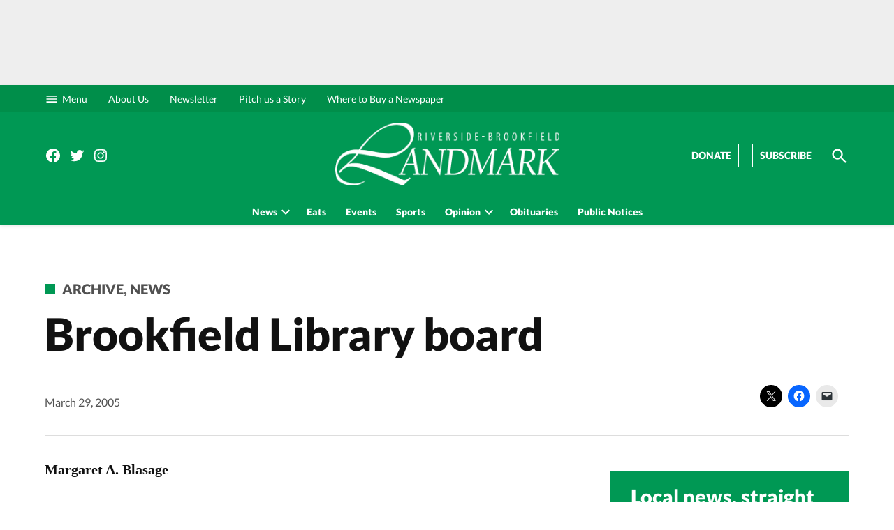

--- FILE ---
content_type: text/html; charset=UTF-8
request_url: https://www.rblandmark.com/2005/03/29/brookfield-library-board/
body_size: 32917
content:
<!doctype html>
<html lang="en-US">
<head>
	<meta charset="UTF-8" />
	<meta name="viewport" content="width=device-width, initial-scale=1" />
	<link rel="profile" href="https://gmpg.org/xfn/11" />
	<meta name='robots' content='index, follow, max-image-preview:large, max-snippet:-1, max-video-preview:-1' />
		<script async src="https://securepubads.g.doubleclick.net/tag/js/gpt.js" type="pmdelayedscript" data-cfasync="false" data-no-optimize="1" data-no-defer="1" data-no-minify="1"></script>
		<script>
			window.googletag = window.googletag || { cmd: [] };
		</script>
		<link rel='preconnect' href='https://i0.wp.com' >

	<!-- This site is optimized with the Yoast SEO plugin v26.7 - https://yoast.com/wordpress/plugins/seo/ -->
	<title>Brookfield Library board - Riverside-Brookfield Landmark</title><link rel="preload" href="https://i0.wp.com/www.rblandmark.com/wp-content/uploads/2021/06/cropped-RBLandmark_WHITE_2021.png?fit=1400%2C393&amp;quality=80&amp;ssl=1" as="image" imagesrcset="https://i0.wp.com/www.rblandmark.com/wp-content/uploads/2021/06/cropped-RBLandmark_WHITE_2021.png?w=1400&amp;quality=80&amp;ssl=1 1400w, https://i0.wp.com/www.rblandmark.com/wp-content/uploads/2021/06/cropped-RBLandmark_WHITE_2021.png?resize=300%2C84&amp;quality=80&amp;ssl=1 300w, https://i0.wp.com/www.rblandmark.com/wp-content/uploads/2021/06/cropped-RBLandmark_WHITE_2021.png?resize=1024%2C287&amp;quality=80&amp;ssl=1 1024w, https://i0.wp.com/www.rblandmark.com/wp-content/uploads/2021/06/cropped-RBLandmark_WHITE_2021.png?resize=768%2C216&amp;quality=80&amp;ssl=1 768w, https://i0.wp.com/www.rblandmark.com/wp-content/uploads/2021/06/cropped-RBLandmark_WHITE_2021.png?resize=1200%2C337&amp;quality=80&amp;ssl=1 1200w, https://i0.wp.com/www.rblandmark.com/wp-content/uploads/2021/06/cropped-RBLandmark_WHITE_2021.png?resize=400%2C112&amp;quality=80&amp;ssl=1 400w, https://i0.wp.com/www.rblandmark.com/wp-content/uploads/2021/06/cropped-RBLandmark_WHITE_2021.png?resize=706%2C198&amp;quality=80&amp;ssl=1 706w, https://i0.wp.com/www.rblandmark.com/wp-content/uploads/2021/06/cropped-RBLandmark_WHITE_2021.png?fit=1400%2C393&amp;quality=80&amp;ssl=1&amp;w=370 370w" imagesizes="(max-width: 1400px) 100vw, 1400px" fetchpriority="high"><link rel="preload" href="https://i0.wp.com/www.rblandmark.com/wp-content/uploads/2025/02/Landmark_Email_Popup.png?resize=780%2C215&#038;quality=80&#038;ssl=1" as="image" imagesrcset="https://i0.wp.com/www.rblandmark.com/wp-content/uploads/2025/02/Landmark_Email_Popup.png?w=907&amp;quality=80&amp;ssl=1 907w, https://i0.wp.com/www.rblandmark.com/wp-content/uploads/2025/02/Landmark_Email_Popup.png?resize=300%2C83&amp;quality=80&amp;ssl=1 300w, https://i0.wp.com/www.rblandmark.com/wp-content/uploads/2025/02/Landmark_Email_Popup.png?resize=768%2C212&amp;quality=80&amp;ssl=1 768w, https://i0.wp.com/www.rblandmark.com/wp-content/uploads/2025/02/Landmark_Email_Popup.png?resize=400%2C110&amp;quality=80&amp;ssl=1 400w, https://i0.wp.com/www.rblandmark.com/wp-content/uploads/2025/02/Landmark_Email_Popup.png?w=370&amp;quality=80&amp;ssl=1 370w" imagesizes="(max-width: 780px) 100vw, 780px" fetchpriority="high"><style id="perfmatters-used-css">body:not(.wp-admin) .gb-block-notice.gb-dismissable{display:none;}.screen-reader-text{clip:rect(1px,1px,1px,1px);height:1px;overflow:hidden;position:absolute !important;width:1px;word-wrap:normal !important;}[data-type="genesis-blocks/gb-pricing-table"],.wp-block-genesis-blocks-gb-pricing-table{display:inline-block;vertical-align:top;}@media only screen and (max-width: 600px){[data-type="genesis-blocks/gb-pricing-table"],.wp-block-genesis-blocks-gb-pricing-table{margin-bottom:1.5em;}}[data-type="genesis-blocks/gb-column"],.gb-block-layout-column{display:block;vertical-align:top;min-width:0;}*[class*=gpb-fluid],.entry-content *[class*=gpb-fluid]{margin:0 0 1rem 0;line-height:1.2;font-weight:normal;}.wp-block-image{margin-bottom:1.2em;}.widget_newspack-ads-widget{overflow:hidden;}#page{overflow:initial !important;}.newspack_global_ad{max-width:100%;flex:1 1 auto;}.newspack_global_ad.fixed-height{padding:16px 0;box-sizing:content-box;}.newspack_global_ad.fixed-height>*{margin:0;}</style>
	<link rel="canonical" href="https://www.rblandmark.com/2005/03/29/brookfield-library-board/" />
	<meta property="og:locale" content="en_US" />
	<meta property="og:type" content="article" />
	<meta property="og:title" content="Brookfield Library board - Riverside-Brookfield Landmark" />
	<meta property="og:description" content="Margaret A. BlasageCarol KissaneJonathan Platt" />
	<meta property="og:url" content="https://www.rblandmark.com/2005/03/29/brookfield-library-board/" />
	<meta property="og:site_name" content="Riverside-Brookfield Landmark" />
	<meta property="article:published_time" content="2021-02-08T16:02:20+00:00" />
	<meta property="article:modified_time" content="2021-02-08T16:02:22+00:00" />
	<meta property="og:image" content="https://i0.wp.com/www.rblandmark.com/wp-content/uploads/2021/01/Landmark-for-twitter.jpg?fit=550%2C550&quality=89&ssl=1" />
	<meta property="og:image:width" content="550" />
	<meta property="og:image:height" content="550" />
	<meta property="og:image:type" content="image/jpeg" />
	<meta name="twitter:card" content="summary_large_image" />
	<meta name="twitter:label1" content="Est. reading time" />
	<meta name="twitter:data1" content="2 minutes" />
	<script type="application/ld+json" class="yoast-schema-graph">{"@context":"https://schema.org","@graph":[{"@type":"Article","@id":"https://www.rblandmark.com/2005/03/29/brookfield-library-board/#article","isPartOf":{"@id":"https://www.rblandmark.com/2005/03/29/brookfield-library-board/"},"author":[],"headline":"Brookfield Library board","datePublished":"2021-02-08T16:02:20+00:00","dateModified":"2021-02-08T16:02:22+00:00","mainEntityOfPage":{"@id":"https://www.rblandmark.com/2005/03/29/brookfield-library-board/"},"wordCount":345,"publisher":{"@id":"https://www.rblandmark.com/#organization"},"articleSection":["Archive","News"],"inLanguage":"en-US"},{"@type":"WebPage","@id":"https://www.rblandmark.com/2005/03/29/brookfield-library-board/","url":"https://www.rblandmark.com/2005/03/29/brookfield-library-board/","name":"Brookfield Library board - Riverside-Brookfield Landmark","isPartOf":{"@id":"https://www.rblandmark.com/#website"},"datePublished":"2021-02-08T16:02:20+00:00","dateModified":"2021-02-08T16:02:22+00:00","breadcrumb":{"@id":"https://www.rblandmark.com/2005/03/29/brookfield-library-board/#breadcrumb"},"inLanguage":"en-US","potentialAction":[{"@type":"ReadAction","target":["https://www.rblandmark.com/2005/03/29/brookfield-library-board/"]}]},{"@type":"BreadcrumbList","@id":"https://www.rblandmark.com/2005/03/29/brookfield-library-board/#breadcrumb","itemListElement":[{"@type":"ListItem","position":1,"name":"Home","item":"https://www.rblandmark.com/"},{"@type":"ListItem","position":2,"name":"Brookfield Library board"}]},{"@type":"WebSite","@id":"https://www.rblandmark.com/#website","url":"https://www.rblandmark.com/","name":"Riverside-Brookfield Landmark","description":"A hyperlocal news site committed to in-depth reporting on issues concerning Riverside, North Riverside and Brookfield, Illinois.","publisher":{"@id":"https://www.rblandmark.com/#organization"},"potentialAction":[{"@type":"SearchAction","target":{"@type":"EntryPoint","urlTemplate":"https://www.rblandmark.com/?s={search_term_string}"},"query-input":{"@type":"PropertyValueSpecification","valueRequired":true,"valueName":"search_term_string"}}],"inLanguage":"en-US"},{"@type":"Organization","@id":"https://www.rblandmark.com/#organization","name":"Riverside-Brookfield Landmark","url":"https://www.rblandmark.com/","logo":{"@type":"ImageObject","inLanguage":"en-US","@id":"https://www.rblandmark.com/#/schema/logo/image/","url":"https://i0.wp.com/www.rblandmark.com/wp-content/uploads/2021/06/cropped-RBLandmark_WHITE_2021.png?fit=1400%2C393&quality=80&ssl=1","contentUrl":"https://i0.wp.com/www.rblandmark.com/wp-content/uploads/2021/06/cropped-RBLandmark_WHITE_2021.png?fit=1400%2C393&quality=80&ssl=1","width":1400,"height":393,"caption":"Riverside-Brookfield Landmark"},"image":{"@id":"https://www.rblandmark.com/#/schema/logo/image/"}}]}</script>
	<!-- / Yoast SEO plugin. -->


<link rel='dns-prefetch' href='//stats.wp.com' />
<link rel='dns-prefetch' href='//cdn.parsely.com' />
<link rel='dns-prefetch' href='//www.googletagmanager.com' />

<link rel='preconnect' href='//i0.wp.com' />
<link rel='preconnect' href='//c0.wp.com' />
<link rel="alternate" type="application/rss+xml" title="Riverside-Brookfield Landmark &raquo; Feed" href="https://www.rblandmark.com/feed/" />
<link rel="alternate" type="application/rss+xml" title="Riverside-Brookfield Landmark &raquo; Comments Feed" href="https://www.rblandmark.com/comments/feed/" />
<link rel="alternate" type="application/rss+xml" title="Riverside-Brookfield Landmark &raquo; Brookfield Library board Comments Feed" href="https://www.rblandmark.com/2005/03/29/brookfield-library-board/feed/" />
<link rel="alternate" title="oEmbed (JSON)" type="application/json+oembed" href="https://www.rblandmark.com/wp-json/oembed/1.0/embed?url=https%3A%2F%2Fwww.rblandmark.com%2F2005%2F03%2F29%2Fbrookfield-library-board%2F" />
<link rel="alternate" title="oEmbed (XML)" type="text/xml+oembed" href="https://www.rblandmark.com/wp-json/oembed/1.0/embed?url=https%3A%2F%2Fwww.rblandmark.com%2F2005%2F03%2F29%2Fbrookfield-library-board%2F&#038;format=xml" />
<style id='wp-img-auto-sizes-contain-inline-css'>img:is([sizes=auto i],[sizes^="auto," i]){contain-intrinsic-size:3000px 1500px}</style>
<link rel="stylesheet" id="genesis-blocks-style-css-css" media="all" data-pmdelayedstyle="https://www.rblandmark.com/wp-content/plugins/genesis-blocks/dist/style-blocks.build.css?ver=1764961196">
<link rel="stylesheet" id="jetpack_related-posts-css" media="all" data-pmdelayedstyle="https://www.rblandmark.com/wp-content/plugins/jetpack/modules/related-posts/related-posts.css?ver=20240116">
<style id='wp-block-library-inline-css'>:root{--wp-block-synced-color:#7a00df;--wp-block-synced-color--rgb:122,0,223;--wp-bound-block-color:var(--wp-block-synced-color);--wp-editor-canvas-background:#ddd;--wp-admin-theme-color:#007cba;--wp-admin-theme-color--rgb:0,124,186;--wp-admin-theme-color-darker-10:#006ba1;--wp-admin-theme-color-darker-10--rgb:0,107,160.5;--wp-admin-theme-color-darker-20:#005a87;--wp-admin-theme-color-darker-20--rgb:0,90,135;--wp-admin-border-width-focus:2px}@media (min-resolution:192dpi){:root{--wp-admin-border-width-focus:1.5px}}.wp-element-button{cursor:pointer}:root .has-very-light-gray-background-color{background-color:#eee}:root .has-very-dark-gray-background-color{background-color:#313131}:root .has-very-light-gray-color{color:#eee}:root .has-very-dark-gray-color{color:#313131}:root .has-vivid-green-cyan-to-vivid-cyan-blue-gradient-background{background:linear-gradient(135deg,#00d084,#0693e3)}:root .has-purple-crush-gradient-background{background:linear-gradient(135deg,#34e2e4,#4721fb 50%,#ab1dfe)}:root .has-hazy-dawn-gradient-background{background:linear-gradient(135deg,#faaca8,#dad0ec)}:root .has-subdued-olive-gradient-background{background:linear-gradient(135deg,#fafae1,#67a671)}:root .has-atomic-cream-gradient-background{background:linear-gradient(135deg,#fdd79a,#004a59)}:root .has-nightshade-gradient-background{background:linear-gradient(135deg,#330968,#31cdcf)}:root .has-midnight-gradient-background{background:linear-gradient(135deg,#020381,#2874fc)}:root{--wp--preset--font-size--normal:16px;--wp--preset--font-size--huge:42px}.has-regular-font-size{font-size:1em}.has-larger-font-size{font-size:2.625em}.has-normal-font-size{font-size:var(--wp--preset--font-size--normal)}.has-huge-font-size{font-size:var(--wp--preset--font-size--huge)}.has-text-align-center{text-align:center}.has-text-align-left{text-align:left}.has-text-align-right{text-align:right}.has-fit-text{white-space:nowrap!important}#end-resizable-editor-section{display:none}.aligncenter{clear:both}.items-justified-left{justify-content:flex-start}.items-justified-center{justify-content:center}.items-justified-right{justify-content:flex-end}.items-justified-space-between{justify-content:space-between}.screen-reader-text{border:0;clip-path:inset(50%);height:1px;margin:-1px;overflow:hidden;padding:0;position:absolute;width:1px;word-wrap:normal!important}.screen-reader-text:focus{background-color:#ddd;clip-path:none;color:#444;display:block;font-size:1em;height:auto;left:5px;line-height:normal;padding:15px 23px 14px;text-decoration:none;top:5px;width:auto;z-index:100000}html :where(.has-border-color){border-style:solid}html :where([style*=border-top-color]){border-top-style:solid}html :where([style*=border-right-color]){border-right-style:solid}html :where([style*=border-bottom-color]){border-bottom-style:solid}html :where([style*=border-left-color]){border-left-style:solid}html :where([style*=border-width]){border-style:solid}html :where([style*=border-top-width]){border-top-style:solid}html :where([style*=border-right-width]){border-right-style:solid}html :where([style*=border-bottom-width]){border-bottom-style:solid}html :where([style*=border-left-width]){border-left-style:solid}html :where(img[class*=wp-image-]){height:auto;max-width:100%}:where(figure){margin:0 0 1em}html :where(.is-position-sticky){--wp-admin--admin-bar--position-offset:var(--wp-admin--admin-bar--height,0px)}@media screen and (max-width:600px){html :where(.is-position-sticky){--wp-admin--admin-bar--position-offset:0px}}</style><style id='wp-block-button-inline-css'>.wp-block-button__link{align-content:center;box-sizing:border-box;cursor:pointer;display:inline-block;height:100%;text-align:center;word-break:break-word}.wp-block-button__link.aligncenter{text-align:center}.wp-block-button__link.alignright{text-align:right}:where(.wp-block-button__link){border-radius:9999px;box-shadow:none;padding:calc(.667em + 2px) calc(1.333em + 2px);text-decoration:none}.wp-block-button[style*=text-decoration] .wp-block-button__link{text-decoration:inherit}.wp-block-buttons>.wp-block-button.has-custom-width{max-width:none}.wp-block-buttons>.wp-block-button.has-custom-width .wp-block-button__link{width:100%}.wp-block-buttons>.wp-block-button.has-custom-font-size .wp-block-button__link{font-size:inherit}.wp-block-buttons>.wp-block-button.wp-block-button__width-25{width:calc(25% - var(--wp--style--block-gap,.5em)*.75)}.wp-block-buttons>.wp-block-button.wp-block-button__width-50{width:calc(50% - var(--wp--style--block-gap,.5em)*.5)}.wp-block-buttons>.wp-block-button.wp-block-button__width-75{width:calc(75% - var(--wp--style--block-gap,.5em)*.25)}.wp-block-buttons>.wp-block-button.wp-block-button__width-100{flex-basis:100%;width:100%}.wp-block-buttons.is-vertical>.wp-block-button.wp-block-button__width-25{width:25%}.wp-block-buttons.is-vertical>.wp-block-button.wp-block-button__width-50{width:50%}.wp-block-buttons.is-vertical>.wp-block-button.wp-block-button__width-75{width:75%}.wp-block-button.is-style-squared,.wp-block-button__link.wp-block-button.is-style-squared{border-radius:0}.wp-block-button.no-border-radius,.wp-block-button__link.no-border-radius{border-radius:0!important}:root :where(.wp-block-button .wp-block-button__link.is-style-outline),:root :where(.wp-block-button.is-style-outline>.wp-block-button__link){border:2px solid;padding:.667em 1.333em}:root :where(.wp-block-button .wp-block-button__link.is-style-outline:not(.has-text-color)),:root :where(.wp-block-button.is-style-outline>.wp-block-button__link:not(.has-text-color)){color:currentColor}:root :where(.wp-block-button .wp-block-button__link.is-style-outline:not(.has-background)),:root :where(.wp-block-button.is-style-outline>.wp-block-button__link:not(.has-background)){background-color:initial;background-image:none}</style>
<style id='wp-block-heading-inline-css'>h1:where(.wp-block-heading).has-background,h2:where(.wp-block-heading).has-background,h3:where(.wp-block-heading).has-background,h4:where(.wp-block-heading).has-background,h5:where(.wp-block-heading).has-background,h6:where(.wp-block-heading).has-background{padding:1.25em 2.375em}h1.has-text-align-left[style*=writing-mode]:where([style*=vertical-lr]),h1.has-text-align-right[style*=writing-mode]:where([style*=vertical-rl]),h2.has-text-align-left[style*=writing-mode]:where([style*=vertical-lr]),h2.has-text-align-right[style*=writing-mode]:where([style*=vertical-rl]),h3.has-text-align-left[style*=writing-mode]:where([style*=vertical-lr]),h3.has-text-align-right[style*=writing-mode]:where([style*=vertical-rl]),h4.has-text-align-left[style*=writing-mode]:where([style*=vertical-lr]),h4.has-text-align-right[style*=writing-mode]:where([style*=vertical-rl]),h5.has-text-align-left[style*=writing-mode]:where([style*=vertical-lr]),h5.has-text-align-right[style*=writing-mode]:where([style*=vertical-rl]),h6.has-text-align-left[style*=writing-mode]:where([style*=vertical-lr]),h6.has-text-align-right[style*=writing-mode]:where([style*=vertical-rl]){rotate:180deg}</style>
<style id='wp-block-image-inline-css'>.wp-block-image>a,.wp-block-image>figure>a{display:inline-block}.wp-block-image img{box-sizing:border-box;height:auto;max-width:100%;vertical-align:bottom}@media not (prefers-reduced-motion){.wp-block-image img.hide{visibility:hidden}.wp-block-image img.show{animation:show-content-image .4s}}.wp-block-image[style*=border-radius] img,.wp-block-image[style*=border-radius]>a{border-radius:inherit}.wp-block-image.has-custom-border img{box-sizing:border-box}.wp-block-image.aligncenter{text-align:center}.wp-block-image.alignfull>a,.wp-block-image.alignwide>a{width:100%}.wp-block-image.alignfull img,.wp-block-image.alignwide img{height:auto;width:100%}.wp-block-image .aligncenter,.wp-block-image .alignleft,.wp-block-image .alignright,.wp-block-image.aligncenter,.wp-block-image.alignleft,.wp-block-image.alignright{display:table}.wp-block-image .aligncenter>figcaption,.wp-block-image .alignleft>figcaption,.wp-block-image .alignright>figcaption,.wp-block-image.aligncenter>figcaption,.wp-block-image.alignleft>figcaption,.wp-block-image.alignright>figcaption{caption-side:bottom;display:table-caption}.wp-block-image .alignleft{float:left;margin:.5em 1em .5em 0}.wp-block-image .alignright{float:right;margin:.5em 0 .5em 1em}.wp-block-image .aligncenter{margin-left:auto;margin-right:auto}.wp-block-image :where(figcaption){margin-bottom:1em;margin-top:.5em}.wp-block-image.is-style-circle-mask img{border-radius:9999px}@supports ((-webkit-mask-image:none) or (mask-image:none)) or (-webkit-mask-image:none){.wp-block-image.is-style-circle-mask img{border-radius:0;-webkit-mask-image:url('data:image/svg+xml;utf8,<svg viewBox="0 0 100 100" xmlns="http://www.w3.org/2000/svg"><circle cx="50" cy="50" r="50"/></svg>');mask-image:url('data:image/svg+xml;utf8,<svg viewBox="0 0 100 100" xmlns="http://www.w3.org/2000/svg"><circle cx="50" cy="50" r="50"/></svg>');mask-mode:alpha;-webkit-mask-position:center;mask-position:center;-webkit-mask-repeat:no-repeat;mask-repeat:no-repeat;-webkit-mask-size:contain;mask-size:contain}}:root :where(.wp-block-image.is-style-rounded img,.wp-block-image .is-style-rounded img){border-radius:9999px}.wp-block-image figure{margin:0}.wp-lightbox-container{display:flex;flex-direction:column;position:relative}.wp-lightbox-container img{cursor:zoom-in}.wp-lightbox-container img:hover+button{opacity:1}.wp-lightbox-container button{align-items:center;backdrop-filter:blur(16px) saturate(180%);background-color:#5a5a5a40;border:none;border-radius:4px;cursor:zoom-in;display:flex;height:20px;justify-content:center;opacity:0;padding:0;position:absolute;right:16px;text-align:center;top:16px;width:20px;z-index:100}@media not (prefers-reduced-motion){.wp-lightbox-container button{transition:opacity .2s ease}}.wp-lightbox-container button:focus-visible{outline:3px auto #5a5a5a40;outline:3px auto -webkit-focus-ring-color;outline-offset:3px}.wp-lightbox-container button:hover{cursor:pointer;opacity:1}.wp-lightbox-container button:focus{opacity:1}.wp-lightbox-container button:focus,.wp-lightbox-container button:hover,.wp-lightbox-container button:not(:hover):not(:active):not(.has-background){background-color:#5a5a5a40;border:none}.wp-lightbox-overlay{box-sizing:border-box;cursor:zoom-out;height:100vh;left:0;overflow:hidden;position:fixed;top:0;visibility:hidden;width:100%;z-index:100000}.wp-lightbox-overlay .close-button{align-items:center;cursor:pointer;display:flex;justify-content:center;min-height:40px;min-width:40px;padding:0;position:absolute;right:calc(env(safe-area-inset-right) + 16px);top:calc(env(safe-area-inset-top) + 16px);z-index:5000000}.wp-lightbox-overlay .close-button:focus,.wp-lightbox-overlay .close-button:hover,.wp-lightbox-overlay .close-button:not(:hover):not(:active):not(.has-background){background:none;border:none}.wp-lightbox-overlay .lightbox-image-container{height:var(--wp--lightbox-container-height);left:50%;overflow:hidden;position:absolute;top:50%;transform:translate(-50%,-50%);transform-origin:top left;width:var(--wp--lightbox-container-width);z-index:9999999999}.wp-lightbox-overlay .wp-block-image{align-items:center;box-sizing:border-box;display:flex;height:100%;justify-content:center;margin:0;position:relative;transform-origin:0 0;width:100%;z-index:3000000}.wp-lightbox-overlay .wp-block-image img{height:var(--wp--lightbox-image-height);min-height:var(--wp--lightbox-image-height);min-width:var(--wp--lightbox-image-width);width:var(--wp--lightbox-image-width)}.wp-lightbox-overlay .wp-block-image figcaption{display:none}.wp-lightbox-overlay button{background:none;border:none}.wp-lightbox-overlay .scrim{background-color:#fff;height:100%;opacity:.9;position:absolute;width:100%;z-index:2000000}.wp-lightbox-overlay.active{visibility:visible}@media not (prefers-reduced-motion){.wp-lightbox-overlay.active{animation:turn-on-visibility .25s both}.wp-lightbox-overlay.active img{animation:turn-on-visibility .35s both}.wp-lightbox-overlay.show-closing-animation:not(.active){animation:turn-off-visibility .35s both}.wp-lightbox-overlay.show-closing-animation:not(.active) img{animation:turn-off-visibility .25s both}.wp-lightbox-overlay.zoom.active{animation:none;opacity:1;visibility:visible}.wp-lightbox-overlay.zoom.active .lightbox-image-container{animation:lightbox-zoom-in .4s}.wp-lightbox-overlay.zoom.active .lightbox-image-container img{animation:none}.wp-lightbox-overlay.zoom.active .scrim{animation:turn-on-visibility .4s forwards}.wp-lightbox-overlay.zoom.show-closing-animation:not(.active){animation:none}.wp-lightbox-overlay.zoom.show-closing-animation:not(.active) .lightbox-image-container{animation:lightbox-zoom-out .4s}.wp-lightbox-overlay.zoom.show-closing-animation:not(.active) .lightbox-image-container img{animation:none}.wp-lightbox-overlay.zoom.show-closing-animation:not(.active) .scrim{animation:turn-off-visibility .4s forwards}}@keyframes show-content-image{0%{visibility:hidden}99%{visibility:hidden}to{visibility:visible}}@keyframes turn-on-visibility{0%{opacity:0}to{opacity:1}}@keyframes turn-off-visibility{0%{opacity:1;visibility:visible}99%{opacity:0;visibility:visible}to{opacity:0;visibility:hidden}}@keyframes lightbox-zoom-in{0%{transform:translate(calc((-100vw + var(--wp--lightbox-scrollbar-width))/2 + var(--wp--lightbox-initial-left-position)),calc(-50vh + var(--wp--lightbox-initial-top-position))) scale(var(--wp--lightbox-scale))}to{transform:translate(-50%,-50%) scale(1)}}@keyframes lightbox-zoom-out{0%{transform:translate(-50%,-50%) scale(1);visibility:visible}99%{visibility:visible}to{transform:translate(calc((-100vw + var(--wp--lightbox-scrollbar-width))/2 + var(--wp--lightbox-initial-left-position)),calc(-50vh + var(--wp--lightbox-initial-top-position))) scale(var(--wp--lightbox-scale));visibility:hidden}}</style>
<style id='wp-block-image-theme-inline-css'>:root :where(.wp-block-image figcaption){color:#555;font-size:13px;text-align:center}.is-dark-theme :root :where(.wp-block-image figcaption){color:#ffffffa6}.wp-block-image{margin:0 0 1em}</style>
<style id='wp-block-latest-posts-inline-css'>.wp-block-latest-posts{box-sizing:border-box}.wp-block-latest-posts.alignleft{margin-right:2em}.wp-block-latest-posts.alignright{margin-left:2em}.wp-block-latest-posts.wp-block-latest-posts__list{list-style:none}.wp-block-latest-posts.wp-block-latest-posts__list li{clear:both;overflow-wrap:break-word}.wp-block-latest-posts.is-grid{display:flex;flex-wrap:wrap}.wp-block-latest-posts.is-grid li{margin:0 1.25em 1.25em 0;width:100%}@media (min-width:600px){.wp-block-latest-posts.columns-2 li{width:calc(50% - .625em)}.wp-block-latest-posts.columns-2 li:nth-child(2n){margin-right:0}.wp-block-latest-posts.columns-3 li{width:calc(33.33333% - .83333em)}.wp-block-latest-posts.columns-3 li:nth-child(3n){margin-right:0}.wp-block-latest-posts.columns-4 li{width:calc(25% - .9375em)}.wp-block-latest-posts.columns-4 li:nth-child(4n){margin-right:0}.wp-block-latest-posts.columns-5 li{width:calc(20% - 1em)}.wp-block-latest-posts.columns-5 li:nth-child(5n){margin-right:0}.wp-block-latest-posts.columns-6 li{width:calc(16.66667% - 1.04167em)}.wp-block-latest-posts.columns-6 li:nth-child(6n){margin-right:0}}:root :where(.wp-block-latest-posts.is-grid){padding:0}:root :where(.wp-block-latest-posts.wp-block-latest-posts__list){padding-left:0}.wp-block-latest-posts__post-author,.wp-block-latest-posts__post-date{display:block;font-size:.8125em}.wp-block-latest-posts__post-excerpt,.wp-block-latest-posts__post-full-content{margin-bottom:1em;margin-top:.5em}.wp-block-latest-posts__featured-image a{display:inline-block}.wp-block-latest-posts__featured-image img{height:auto;max-width:100%;width:auto}.wp-block-latest-posts__featured-image.alignleft{float:left;margin-right:1em}.wp-block-latest-posts__featured-image.alignright{float:right;margin-left:1em}.wp-block-latest-posts__featured-image.aligncenter{margin-bottom:1em;text-align:center}</style>
<style id='wp-block-buttons-inline-css'>.wp-block-buttons{box-sizing:border-box}.wp-block-buttons.is-vertical{flex-direction:column}.wp-block-buttons.is-vertical>.wp-block-button:last-child{margin-bottom:0}.wp-block-buttons>.wp-block-button{display:inline-block;margin:0}.wp-block-buttons.is-content-justification-left{justify-content:flex-start}.wp-block-buttons.is-content-justification-left.is-vertical{align-items:flex-start}.wp-block-buttons.is-content-justification-center{justify-content:center}.wp-block-buttons.is-content-justification-center.is-vertical{align-items:center}.wp-block-buttons.is-content-justification-right{justify-content:flex-end}.wp-block-buttons.is-content-justification-right.is-vertical{align-items:flex-end}.wp-block-buttons.is-content-justification-space-between{justify-content:space-between}.wp-block-buttons.aligncenter{text-align:center}.wp-block-buttons:not(.is-content-justification-space-between,.is-content-justification-right,.is-content-justification-left,.is-content-justification-center) .wp-block-button.aligncenter{margin-left:auto;margin-right:auto;width:100%}.wp-block-buttons[style*=text-decoration] .wp-block-button,.wp-block-buttons[style*=text-decoration] .wp-block-button__link{text-decoration:inherit}.wp-block-buttons.has-custom-font-size .wp-block-button__link{font-size:inherit}.wp-block-buttons .wp-block-button__link{width:100%}.wp-block-button.aligncenter{text-align:center}</style>
<style id='wp-block-columns-inline-css'>.wp-block-columns{box-sizing:border-box;display:flex;flex-wrap:wrap!important}@media (min-width:782px){.wp-block-columns{flex-wrap:nowrap!important}}.wp-block-columns{align-items:normal!important}.wp-block-columns.are-vertically-aligned-top{align-items:flex-start}.wp-block-columns.are-vertically-aligned-center{align-items:center}.wp-block-columns.are-vertically-aligned-bottom{align-items:flex-end}@media (max-width:781px){.wp-block-columns:not(.is-not-stacked-on-mobile)>.wp-block-column{flex-basis:100%!important}}@media (min-width:782px){.wp-block-columns:not(.is-not-stacked-on-mobile)>.wp-block-column{flex-basis:0;flex-grow:1}.wp-block-columns:not(.is-not-stacked-on-mobile)>.wp-block-column[style*=flex-basis]{flex-grow:0}}.wp-block-columns.is-not-stacked-on-mobile{flex-wrap:nowrap!important}.wp-block-columns.is-not-stacked-on-mobile>.wp-block-column{flex-basis:0;flex-grow:1}.wp-block-columns.is-not-stacked-on-mobile>.wp-block-column[style*=flex-basis]{flex-grow:0}:where(.wp-block-columns){margin-bottom:1.75em}:where(.wp-block-columns.has-background){padding:1.25em 2.375em}.wp-block-column{flex-grow:1;min-width:0;overflow-wrap:break-word;word-break:break-word}.wp-block-column.is-vertically-aligned-top{align-self:flex-start}.wp-block-column.is-vertically-aligned-center{align-self:center}.wp-block-column.is-vertically-aligned-bottom{align-self:flex-end}.wp-block-column.is-vertically-aligned-stretch{align-self:stretch}.wp-block-column.is-vertically-aligned-bottom,.wp-block-column.is-vertically-aligned-center,.wp-block-column.is-vertically-aligned-top{width:100%}</style>
<style id='wp-block-group-inline-css'>.wp-block-group{box-sizing:border-box}:where(.wp-block-group.wp-block-group-is-layout-constrained){position:relative}</style>
<style id='wp-block-group-theme-inline-css'>:where(.wp-block-group.has-background){padding:1.25em 2.375em}</style>
<style id='wp-block-paragraph-inline-css'>.is-small-text{font-size:.875em}.is-regular-text{font-size:1em}.is-large-text{font-size:2.25em}.is-larger-text{font-size:3em}.has-drop-cap:not(:focus):first-letter{float:left;font-size:8.4em;font-style:normal;font-weight:100;line-height:.68;margin:.05em .1em 0 0;text-transform:uppercase}body.rtl .has-drop-cap:not(:focus):first-letter{float:none;margin-left:.1em}p.has-drop-cap.has-background{overflow:hidden}:root :where(p.has-background){padding:1.25em 2.375em}:where(p.has-text-color:not(.has-link-color)) a{color:inherit}p.has-text-align-left[style*="writing-mode:vertical-lr"],p.has-text-align-right[style*="writing-mode:vertical-rl"]{rotate:180deg}</style>
<style id='global-styles-inline-css'>:root{--wp--preset--aspect-ratio--square: 1;--wp--preset--aspect-ratio--4-3: 4/3;--wp--preset--aspect-ratio--3-4: 3/4;--wp--preset--aspect-ratio--3-2: 3/2;--wp--preset--aspect-ratio--2-3: 2/3;--wp--preset--aspect-ratio--16-9: 16/9;--wp--preset--aspect-ratio--9-16: 9/16;--wp--preset--color--black: #000000;--wp--preset--color--cyan-bluish-gray: #abb8c3;--wp--preset--color--white: #FFFFFF;--wp--preset--color--pale-pink: #f78da7;--wp--preset--color--vivid-red: #cf2e2e;--wp--preset--color--luminous-vivid-orange: #ff6900;--wp--preset--color--luminous-vivid-amber: #fcb900;--wp--preset--color--light-green-cyan: #7bdcb5;--wp--preset--color--vivid-green-cyan: #00d084;--wp--preset--color--pale-cyan-blue: #8ed1fc;--wp--preset--color--vivid-cyan-blue: #0693e3;--wp--preset--color--vivid-purple: #9b51e0;--wp--preset--color--primary: #009854;--wp--preset--color--primary-variation: #00702c;--wp--preset--color--secondary: #009854;--wp--preset--color--secondary-variation: #00702c;--wp--preset--color--dark-gray: #111111;--wp--preset--color--medium-gray: #767676;--wp--preset--color--light-gray: #EEEEEE;--wp--preset--gradient--vivid-cyan-blue-to-vivid-purple: linear-gradient(135deg,rgb(6,147,227) 0%,rgb(155,81,224) 100%);--wp--preset--gradient--light-green-cyan-to-vivid-green-cyan: linear-gradient(135deg,rgb(122,220,180) 0%,rgb(0,208,130) 100%);--wp--preset--gradient--luminous-vivid-amber-to-luminous-vivid-orange: linear-gradient(135deg,rgb(252,185,0) 0%,rgb(255,105,0) 100%);--wp--preset--gradient--luminous-vivid-orange-to-vivid-red: linear-gradient(135deg,rgb(255,105,0) 0%,rgb(207,46,46) 100%);--wp--preset--gradient--very-light-gray-to-cyan-bluish-gray: linear-gradient(135deg,rgb(238,238,238) 0%,rgb(169,184,195) 100%);--wp--preset--gradient--cool-to-warm-spectrum: linear-gradient(135deg,rgb(74,234,220) 0%,rgb(151,120,209) 20%,rgb(207,42,186) 40%,rgb(238,44,130) 60%,rgb(251,105,98) 80%,rgb(254,248,76) 100%);--wp--preset--gradient--blush-light-purple: linear-gradient(135deg,rgb(255,206,236) 0%,rgb(152,150,240) 100%);--wp--preset--gradient--blush-bordeaux: linear-gradient(135deg,rgb(254,205,165) 0%,rgb(254,45,45) 50%,rgb(107,0,62) 100%);--wp--preset--gradient--luminous-dusk: linear-gradient(135deg,rgb(255,203,112) 0%,rgb(199,81,192) 50%,rgb(65,88,208) 100%);--wp--preset--gradient--pale-ocean: linear-gradient(135deg,rgb(255,245,203) 0%,rgb(182,227,212) 50%,rgb(51,167,181) 100%);--wp--preset--gradient--electric-grass: linear-gradient(135deg,rgb(202,248,128) 0%,rgb(113,206,126) 100%);--wp--preset--gradient--midnight: linear-gradient(135deg,rgb(2,3,129) 0%,rgb(40,116,252) 100%);--wp--preset--gradient--grad-1: linear-gradient( 135deg,rgb( 0,152,84) 0%,rgb( 0,112,44) 100% );--wp--preset--gradient--grad-2: linear-gradient( 135deg,rgb( 0,152,84) 0%,rgb( 0,112,44) 100% );--wp--preset--gradient--grad-3: linear-gradient( 135deg,rgb( 17,17,17 ) 0%,rgb( 85,85,85 ) 100% );--wp--preset--gradient--grad-4: linear-gradient( 135deg,rgb( 68,68,68 ) 0%,rgb( 136,136,136 ) 100% );--wp--preset--gradient--grad-5: linear-gradient( 135deg,rgb( 119,119,119 ) 0%,rgb( 221,221,221 ) 100% );--wp--preset--gradient--grad-6: linear-gradient( 135deg,rgb( 221,221,221 ) 0%,rgb( 255,255,255 ) 100% );--wp--preset--font-size--small: 16px;--wp--preset--font-size--medium: 20px;--wp--preset--font-size--large: 36px;--wp--preset--font-size--x-large: 42px;--wp--preset--font-size--normal: 20px;--wp--preset--font-size--huge: 44px;--wp--preset--spacing--20: 0.44rem;--wp--preset--spacing--30: 0.67rem;--wp--preset--spacing--40: 1rem;--wp--preset--spacing--50: 1.5rem;--wp--preset--spacing--60: 2.25rem;--wp--preset--spacing--70: 3.38rem;--wp--preset--spacing--80: 5.06rem;--wp--preset--shadow--natural: 6px 6px 9px rgba(0,0,0,0.2);--wp--preset--shadow--deep: 12px 12px 50px rgba(0,0,0,0.4);--wp--preset--shadow--sharp: 6px 6px 0px rgba(0,0,0,0.2);--wp--preset--shadow--outlined: 6px 6px 0px -3px rgb(255,255,255),6px 6px rgb(0,0,0);--wp--preset--shadow--crisp: 6px 6px 0px rgb(0,0,0);}:where(.is-layout-flex){gap: 0.5em;}:where(.is-layout-grid){gap: 0.5em;}body .is-layout-flex{display: flex;}.is-layout-flex{flex-wrap: wrap;align-items: center;}.is-layout-flex > :is(*,div){margin: 0;}body .is-layout-grid{display: grid;}.is-layout-grid > :is(*,div){margin: 0;}:where(.wp-block-columns.is-layout-flex){gap: 2em;}:where(.wp-block-columns.is-layout-grid){gap: 2em;}:where(.wp-block-post-template.is-layout-flex){gap: 1.25em;}:where(.wp-block-post-template.is-layout-grid){gap: 1.25em;}.has-black-color{color: var(--wp--preset--color--black) !important;}.has-cyan-bluish-gray-color{color: var(--wp--preset--color--cyan-bluish-gray) !important;}.has-white-color{color: var(--wp--preset--color--white) !important;}.has-pale-pink-color{color: var(--wp--preset--color--pale-pink) !important;}.has-vivid-red-color{color: var(--wp--preset--color--vivid-red) !important;}.has-luminous-vivid-orange-color{color: var(--wp--preset--color--luminous-vivid-orange) !important;}.has-luminous-vivid-amber-color{color: var(--wp--preset--color--luminous-vivid-amber) !important;}.has-light-green-cyan-color{color: var(--wp--preset--color--light-green-cyan) !important;}.has-vivid-green-cyan-color{color: var(--wp--preset--color--vivid-green-cyan) !important;}.has-pale-cyan-blue-color{color: var(--wp--preset--color--pale-cyan-blue) !important;}.has-vivid-cyan-blue-color{color: var(--wp--preset--color--vivid-cyan-blue) !important;}.has-vivid-purple-color{color: var(--wp--preset--color--vivid-purple) !important;}.has-black-background-color{background-color: var(--wp--preset--color--black) !important;}.has-cyan-bluish-gray-background-color{background-color: var(--wp--preset--color--cyan-bluish-gray) !important;}.has-white-background-color{background-color: var(--wp--preset--color--white) !important;}.has-pale-pink-background-color{background-color: var(--wp--preset--color--pale-pink) !important;}.has-vivid-red-background-color{background-color: var(--wp--preset--color--vivid-red) !important;}.has-luminous-vivid-orange-background-color{background-color: var(--wp--preset--color--luminous-vivid-orange) !important;}.has-luminous-vivid-amber-background-color{background-color: var(--wp--preset--color--luminous-vivid-amber) !important;}.has-light-green-cyan-background-color{background-color: var(--wp--preset--color--light-green-cyan) !important;}.has-vivid-green-cyan-background-color{background-color: var(--wp--preset--color--vivid-green-cyan) !important;}.has-pale-cyan-blue-background-color{background-color: var(--wp--preset--color--pale-cyan-blue) !important;}.has-vivid-cyan-blue-background-color{background-color: var(--wp--preset--color--vivid-cyan-blue) !important;}.has-vivid-purple-background-color{background-color: var(--wp--preset--color--vivid-purple) !important;}.has-black-border-color{border-color: var(--wp--preset--color--black) !important;}.has-cyan-bluish-gray-border-color{border-color: var(--wp--preset--color--cyan-bluish-gray) !important;}.has-white-border-color{border-color: var(--wp--preset--color--white) !important;}.has-pale-pink-border-color{border-color: var(--wp--preset--color--pale-pink) !important;}.has-vivid-red-border-color{border-color: var(--wp--preset--color--vivid-red) !important;}.has-luminous-vivid-orange-border-color{border-color: var(--wp--preset--color--luminous-vivid-orange) !important;}.has-luminous-vivid-amber-border-color{border-color: var(--wp--preset--color--luminous-vivid-amber) !important;}.has-light-green-cyan-border-color{border-color: var(--wp--preset--color--light-green-cyan) !important;}.has-vivid-green-cyan-border-color{border-color: var(--wp--preset--color--vivid-green-cyan) !important;}.has-pale-cyan-blue-border-color{border-color: var(--wp--preset--color--pale-cyan-blue) !important;}.has-vivid-cyan-blue-border-color{border-color: var(--wp--preset--color--vivid-cyan-blue) !important;}.has-vivid-purple-border-color{border-color: var(--wp--preset--color--vivid-purple) !important;}.has-vivid-cyan-blue-to-vivid-purple-gradient-background{background: var(--wp--preset--gradient--vivid-cyan-blue-to-vivid-purple) !important;}.has-light-green-cyan-to-vivid-green-cyan-gradient-background{background: var(--wp--preset--gradient--light-green-cyan-to-vivid-green-cyan) !important;}.has-luminous-vivid-amber-to-luminous-vivid-orange-gradient-background{background: var(--wp--preset--gradient--luminous-vivid-amber-to-luminous-vivid-orange) !important;}.has-luminous-vivid-orange-to-vivid-red-gradient-background{background: var(--wp--preset--gradient--luminous-vivid-orange-to-vivid-red) !important;}.has-very-light-gray-to-cyan-bluish-gray-gradient-background{background: var(--wp--preset--gradient--very-light-gray-to-cyan-bluish-gray) !important;}.has-cool-to-warm-spectrum-gradient-background{background: var(--wp--preset--gradient--cool-to-warm-spectrum) !important;}.has-blush-light-purple-gradient-background{background: var(--wp--preset--gradient--blush-light-purple) !important;}.has-blush-bordeaux-gradient-background{background: var(--wp--preset--gradient--blush-bordeaux) !important;}.has-luminous-dusk-gradient-background{background: var(--wp--preset--gradient--luminous-dusk) !important;}.has-pale-ocean-gradient-background{background: var(--wp--preset--gradient--pale-ocean) !important;}.has-electric-grass-gradient-background{background: var(--wp--preset--gradient--electric-grass) !important;}.has-midnight-gradient-background{background: var(--wp--preset--gradient--midnight) !important;}.has-small-font-size{font-size: var(--wp--preset--font-size--small) !important;}.has-medium-font-size{font-size: var(--wp--preset--font-size--medium) !important;}.has-large-font-size{font-size: var(--wp--preset--font-size--large) !important;}.has-x-large-font-size{font-size: var(--wp--preset--font-size--x-large) !important;}:where(.wp-block-columns.is-layout-flex){gap: 2em;}:where(.wp-block-columns.is-layout-grid){gap: 2em;}</style>
<style id='core-block-supports-inline-css'>.wp-elements-da1a5be01af69469adc529c0d766bc1f a:where(:not(.wp-element-button)){color:var(--wp--preset--color--white);}.wp-container-core-group-is-layout-8cf370e7{flex-direction:column;align-items:flex-start;}.wp-container-core-group-is-layout-c0ca7d81{flex-direction:column;align-items:flex-start;}.wp-container-core-columns-is-layout-9d6595d7{flex-wrap:nowrap;}.wp-elements-5ded08cf0f62374badbb422cd4eda4d5 a:where(:not(.wp-element-button)){color:var(--wp--preset--color--white);}</style>

<style id='classic-theme-styles-inline-css'>.wp-block-button__link{color:#fff;background-color:#32373c;border-radius:9999px;box-shadow:none;text-decoration:none;padding:calc(.667em + 2px) calc(1.333em + 2px);font-size:1.125em}.wp-block-file__button{background:#32373c;color:#fff;text-decoration:none}</style>
<link rel="stylesheet" id="newspack-ads-media-kit-frontend-css" media="all" data-pmdelayedstyle="https://www.rblandmark.com/wp-content/plugins/newspack-ads/dist/media-kit-frontend.css?ver=1768843529">
<link rel="stylesheet" id="newspack-ads-frontend-css" media="all" data-pmdelayedstyle="https://www.rblandmark.com/wp-content/plugins/newspack-ads/includes/../dist/frontend.css?ver=33bf52d469a9bc142086">
<link rel='stylesheet' id='newspack-blocks-block-styles-stylesheet-css' href='https://www.rblandmark.com/wp-content/plugins/newspack-blocks/dist/block_styles.css?ver=4.23.0' media='all' />
<link rel="stylesheet" id="foundation-events-styles-css" media="all" data-pmdelayedstyle="https://www.rblandmark.com/wp-content/plugins/newspack-manager/includes/foundation/events/styles.css?ver=1768843557">
<link rel="stylesheet" id="foundation-locations-styles-css" media="all" data-pmdelayedstyle="https://www.rblandmark.com/wp-content/plugins/newspack-manager/includes/foundation/locations/styles.css?ver=1768843557">
<link rel="stylesheet" id="foundation-movies-styles-css" media="all" data-pmdelayedstyle="https://www.rblandmark.com/wp-content/plugins/newspack-manager/includes/foundation/movies/styles.css?ver=1768843557">
<link rel='stylesheet' id='newspack-newsletters-subscriptions-css' href='https://www.rblandmark.com/wp-content/plugins/newspack-newsletters/includes/../dist/subscriptions.css?ver=1768843526' media='all' />
<link rel='stylesheet' id='wp-components-css' href='https://c0.wp.com/c/6.9/wp-includes/css/dist/components/style.min.css' media='all' />
<link rel='stylesheet' id='newspack-commons-css' href='https://www.rblandmark.com/wp-content/plugins/newspack-plugin/dist/commons.css?ver=6.29.0' media='all' />
<link rel='stylesheet' id='newspack-reader-auth-css' href='https://www.rblandmark.com/wp-content/plugins/newspack-plugin/dist/reader-auth.css?ver=6.29.0' media='all' />
<link rel='stylesheet' id='newspack-corrections-single-css' href='https://www.rblandmark.com/wp-content/plugins/newspack-plugin/dist/other-scripts/corrections.css?ver=6.29.0' media='all' />
<link rel='stylesheet' id='newspack-content_gate-block-patterns-css' href='https://www.rblandmark.com/wp-content/plugins/newspack-plugin/dist/content-gate-block-patterns.css?ver=6.29.0' media='all' />
<link rel='stylesheet' id='newspack-ui-css' href='https://www.rblandmark.com/wp-content/plugins/newspack-plugin/dist/newspack-ui.css?ver=6.29.0' media='all' />
<link rel='stylesheet' id='newspack-popups-view-css' href='https://www.rblandmark.com/wp-content/plugins/newspack-popups/includes/../dist/view.css?ver=1768843498' media='all' />
<link rel="stylesheet" id="jetpack-instant-search-css" media="all" data-pmdelayedstyle="https://www.rblandmark.com/wp-content/plugins/jetpack/jetpack_vendor/automattic/jetpack-search/build/instant-search/jp-search.chunk-main-payload.css?minify=false&#038;ver=75be4b99af5da8e881da">
<link rel='stylesheet' id='newspack-style-css' href='https://www.rblandmark.com/wp-content/themes/newspack-scott/style.css?ver=2.17.0' media='all' />
<link rel='stylesheet' id='newspack-print-style-css' href='https://www.rblandmark.com/wp-content/themes/newspack-theme/styles/print.css?ver=2.17.0' media='print' />
<link rel='stylesheet' id='newspack-font-import-css' href='https://www.rblandmark.com/wp-content/cache/perfmatters/www.rblandmark.com/fonts/dfa16b2a4907.google-fonts.min.css' media='all' />
<link rel='stylesheet' id='sharedaddy-css' href='https://www.rblandmark.com/wp-content/plugins/jetpack/modules/sharedaddy/sharing.css?ver=15.5-a.3' media='all' />
<link rel='stylesheet' id='social-logos-css' href='https://www.rblandmark.com/wp-content/plugins/jetpack/_inc/social-logos/social-logos.min.css?ver=15.5-a.3' media='all' />
<script id="jetpack_related-posts-js-extra" type="pmdelayedscript" data-cfasync="false" data-no-optimize="1" data-no-defer="1" data-no-minify="1">
var related_posts_js_options = {"post_heading":"h4"};
//# sourceURL=jetpack_related-posts-js-extra
</script>
<script src="https://www.rblandmark.com/wp-content/plugins/jetpack/_inc/build/related-posts/related-posts.min.js?ver=20240116" id="jetpack_related-posts-js" type="pmdelayedscript" data-cfasync="false" data-no-optimize="1" data-no-defer="1" data-no-minify="1"></script>
<script src="https://c0.wp.com/c/6.9/wp-includes/js/jquery/jquery.min.js" id="jquery-core-js"></script>
<script src="https://c0.wp.com/c/6.9/wp-includes/js/jquery/jquery-migrate.min.js" id="jquery-migrate-js"></script>

<!-- Google tag (gtag.js) snippet added by Site Kit -->
<!-- Google Analytics snippet added by Site Kit -->
<script src="https://www.googletagmanager.com/gtag/js?id=G-35GSC3LFBN" id="google_gtagjs-js" async type="pmdelayedscript" data-cfasync="false" data-no-optimize="1" data-no-defer="1" data-no-minify="1"></script>
<script id="google_gtagjs-js-after" type="pmdelayedscript" data-cfasync="false" data-no-optimize="1" data-no-defer="1" data-no-minify="1">
window.dataLayer = window.dataLayer || [];function gtag(){dataLayer.push(arguments);}
gtag("set","linker",{"domains":["www.rblandmark.com"]});
gtag("js", new Date());
gtag("set", "developer_id.dZTNiMT", true);
gtag("config", "G-35GSC3LFBN", {"logged_in":"no","post_id":34837,"categories":"Archive, News","is_reader":"no","is_newsletter_subscriber":"no","is_donor":"no","is_subscriber":"no","transport_type":"beacon"});
//# sourceURL=google_gtagjs-js-after
</script>
<link rel="https://api.w.org/" href="https://www.rblandmark.com/wp-json/" /><link rel="alternate" title="JSON" type="application/json" href="https://www.rblandmark.com/wp-json/wp/v2/posts/34837" /><link rel="EditURI" type="application/rsd+xml" title="RSD" href="https://www.rblandmark.com/xmlrpc.php?rsd" />

<link rel='shortlink' href='https://www.rblandmark.com/?p=34837' />
		<!-- Custom Logo: hide header text -->
		<style id="custom-logo-css">.site-title{position: absolute;clip-path: inset(50%);}</style>
		<meta name="generator" content="Site Kit by Google 1.170.0" />		<link rel="manifest" href="https://www.rblandmark.com/wp-json/wp/v2/web-app-manifest">
					<meta name="theme-color" content="#fff">
								<meta name="apple-mobile-web-app-capable" content="yes">
				<meta name="mobile-web-app-capable" content="yes">

				<link rel="apple-touch-startup-image" href="https://i0.wp.com/www.rblandmark.com/wp-content/uploads/2020/11/rbl.jpg?fit=192%2C192&#038;quality=89&#038;ssl=1">

				<meta name="apple-mobile-web-app-title" content="RB Landmark">
		<meta name="application-name" content="RB Landmark">
			<style>img#wpstats{display:none}</style>
		<script type="application/ld+json" class="wp-parsely-metadata">{"@context":"https:\/\/schema.org","@type":"NewsArticle","headline":"Brookfield Library board","url":"http:\/\/www.rblandmark.com\/2005\/03\/29\/brookfield-library-board\/","mainEntityOfPage":{"@type":"WebPage","@id":"http:\/\/www.rblandmark.com\/2005\/03\/29\/brookfield-library-board\/"},"thumbnailUrl":"","image":{"@type":"ImageObject","url":""},"articleSection":"Archive","author":[],"creator":[],"publisher":{"@type":"Organization","name":"Riverside-Brookfield Landmark","logo":"https:\/\/www.rblandmark.com\/wp-content\/uploads\/2021\/06\/cropped-RBLandmark_WHITE_2021.png"},"keywords":[],"dateCreated":"2021-02-08T16:02:20Z","datePublished":"2021-02-08T16:02:20Z","dateModified":"2021-02-08T16:02:22Z"}</script>
	<style type="text/css" id="custom-theme-colors-scott">.mobile-sidebar .article-section-title::before,.mobile-sidebar .accent-header::before{background-color: #007a36;}.h-sb .middle-header-contain{background-color: #009854;}.h-sb .top-header-contain{background-color: #008e4a;border-bottom-color: #008945;}.h-sb .site-header,.h-sb .site-title,.h-sb .site-title a:link,.h-sb .site-title a:visited,.h-sb .site-description,.h-sb.h-sh .nav1 .main-menu > li,.h-sb.h-sh .nav1 ul.main-menu > li > a,.h-sb.h-sh .nav1 ul.main-menu > li > a:hover,.h-sb .top-header-contain,.h-sb .middle-header-contain{color: white;}#colophon,#colophon .widget-title,#colophon .social-navigation a,#colophon .widgettitle{color: white;}#colophon .footer-branding .wrapper,#colophon .footer-widgets:first-child{border: 0;}.site-footer .accent-header::before,.site-footer .article-section-title::before{background-color: #008440;}</style>
	
	<style type="text/css" id="custom-theme-fonts-scott">.accent-header:not(.widget-title),.article-section-title,.page-title,#secondary .widget-title,.author-bio .accent-header span,#colophon .widget-title,#colophon .widgettitle,#secondary .widgettitle{text-transform: uppercase;}</style>


	<style type="text/css" id="custom-theme-colors">:root{--newspack-theme-color-primary: #009854;--newspack-theme-color-primary-variation: #007a36;--newspack-theme-color-secondary: #009854 !important;--newspack-theme-color-secondary-variation: #00702c;--newspack-theme-color-primary-darken-5: #00934f;--newspack-theme-color-primary-darken-10: #008e4a;--newspack-theme-color-primary-against-white: #009854;--newspack-theme-color-secondary-against-white: #009854;--newspack-theme-color-primary-variation-against-white: #007a36;--newspack-theme-color-secondary-variation-against-white: #00702c;--newspack-theme-color-against-primary: white;--newspack-theme-color-against-secondary: white;}input[type="checkbox"]::before{background-image: url("data:image/svg+xml,%3Csvg xmlns='http://www.w3.org/2000/svg' viewBox='0 0 24 24' width='24' height='24'%3E%3Cpath d='M16.7 7.1l-6.3 8.5-3.3-2.5-.9 1.2 4.5 3.4L17.9 8z' fill='white'%3E%3C/path%3E%3C/svg%3E");}.mobile-sidebar{background: #009854;}.mobile-sidebar,.mobile-sidebar button:hover,.mobile-sidebar a,.mobile-sidebar a:visited,.mobile-sidebar .nav1 .sub-menu > li > a,.mobile-sidebar .nav1 ul.main-menu > li > a,.mobile-sidebar .nav3 a{color: white;}.h-sb .bottom-header-contain{background: #009854;}.h-sb .bottom-header-contain .nav1 .main-menu > li,.h-sb .bottom-header-contain .nav1 .main-menu > li > a,.h-sb .bottom-header-contain #search-toggle{color: white;}.site-footer{background: #009854;}.site-footer,.site-footer a,.site-footer a:hover,.site-footer .widget-title,.site-footer .widgettitle,.site-info{color: white;}.site-footer a:hover,.site-footer .widget a:hover{opacity: 0.7;}.site-info .widget-area .wrapper,.site-info .site-info-contain:first-child{border-top-color: #008440;}</style>
		<style type="text/css" id="newspack-theme-colors-variables">:root{--newspack-primary-color: #009854;--newspack-secondary-color: #009854;--newspack-cta-color: #dd3333;--newspack-header-color: #009854;--newspack-primary-menu-color: #009854;--newspack-footer-color: #009854;--newspack-primary-contrast-color: white;--newspack-secondary-contrast-color: white;--newspack-cta-contrast-color: white;--newspack-header-contrast-color: white;--newspack-primary-menu-contrast-color: white;--newspack-footer-contrast-color: white;}</style>
	
	<style type="text/css" id="custom-theme-fonts">:root{--newspack-theme-font-heading: "Lato","Georgia","serif";}.tags-links span:first-child,.cat-links,.page-title,.highlight-menu .menu-label{text-transform: uppercase;}</style>

	<link rel="pingback" href="https://www.rblandmark.com/xmlrpc.php"><script src="https://www.rblandmark.com/wp-content/plugins/perfmatters/vendor/fastclick/pmfastclick.min.js" defer></script><script>"addEventListener"in document&&document.addEventListener("DOMContentLoaded",function(){FastClick.attach(document.body)},!1);</script><link rel="icon" href="https://www.rblandmark.com/wp-content/uploads/2020/11/rbl-150x150.jpg?crop=1" sizes="32x32" />
<link rel="icon" href="https://i0.wp.com/www.rblandmark.com/wp-content/uploads/2020/11/rbl.jpg?fit=192%2C192&#038;quality=89&#038;ssl=1" sizes="192x192" />
<link rel="apple-touch-icon" href="https://i0.wp.com/www.rblandmark.com/wp-content/uploads/2020/11/rbl.jpg?fit=180%2C180&#038;quality=89&#038;ssl=1" />
<meta name="msapplication-TileImage" content="https://i0.wp.com/www.rblandmark.com/wp-content/uploads/2020/11/rbl.jpg?fit=270%2C270&#038;quality=89&#038;ssl=1" />
		<script type="pmdelayedscript" data-cfasync="false" data-no-optimize="1" data-no-defer="1" data-no-minify="1">
			( function() {
				// Load GA script if not yet found
				if ( 'undefined' === typeof gtag ) {
					var element = document.createElement( 'script' );
					element.src = 'https://www.googletagmanager.com/gtag/js?id=G-VX678W15GJ';
					element.async = true;
					document.head.appendChild( element );
					window.dataLayer = window.dataLayer || [];
					window.gtag = function() { window.dataLayer.push( arguments ) };
					gtag( 'js', new Date() );
				}
				gtag( 'config', 'G-VX678W15GJ' );
			} )();
		</script>
				<style id="wp-custom-css">.site-header .highlight-menu .menu-label{content: "";display: inline-block;background-repeat: no-repeat;background-position: left;padding-left:29px;background-size:9%;background-image: url('https://www.rblandmark.com/wp-content/uploads/2021/01/OakParkcom_TREE_2010_RBG-1.png');}.site-header .highlight-menu .menu-label,.highlight-menu a,.highlight-menu a:visited{color: #240;}.site-header .nav3 a{font-weight: bold;}.highlight-menu a,.highlight-menu a:visited{color: #555;}</style>
		<noscript><style>.perfmatters-lazy[data-src]{display:none !important;}</style></noscript><style>.perfmatters-lazy-youtube{position:relative;width:100%;max-width:100%;height:0;padding-bottom:56.23%;overflow:hidden}.perfmatters-lazy-youtube img{position:absolute;top:0;right:0;bottom:0;left:0;display:block;width:100%;max-width:100%;height:auto;margin:auto;border:none;cursor:pointer;transition:.5s all;-webkit-transition:.5s all;-moz-transition:.5s all}.perfmatters-lazy-youtube img:hover{-webkit-filter:brightness(75%)}.perfmatters-lazy-youtube .play{position:absolute;top:50%;left:50%;right:auto;width:68px;height:48px;margin-left:-34px;margin-top:-24px;background:url(https://www.rblandmark.com/wp-content/plugins/perfmatters/img/youtube.svg) no-repeat;background-position:center;background-size:cover;pointer-events:none;filter:grayscale(1)}.perfmatters-lazy-youtube:hover .play{filter:grayscale(0)}.perfmatters-lazy-youtube iframe{position:absolute;top:0;left:0;width:100%;height:100%;z-index:99}.wp-has-aspect-ratio .wp-block-embed__wrapper{position:relative;}.wp-has-aspect-ratio .perfmatters-lazy-youtube{position:absolute;top:0;right:0;bottom:0;left:0;width:100%;height:100%;padding-bottom:0}</style><style id='jetpack-block-button-inline-css'>.amp-wp-article .wp-block-jetpack-button{color:#fff}.wp-block-jetpack-button.aligncenter,.wp-block-jetpack-button.alignleft,.wp-block-jetpack-button.alignright{display:block}.wp-block-jetpack-button.aligncenter{margin-left:auto;margin-right:auto}.wp-block-jetpack-button.alignleft{margin-right:auto}.wp-block-jetpack-button.alignright{margin-left:auto}.wp-block-jetpack-button{height:fit-content;margin:0;max-width:100%;width:fit-content}.wp-block-jetpack-button.is-style-outline>.wp-block-button__link{background-color:#0000;border:1px solid;color:currentColor}:where(.wp-block-jetpack-button:not(.is-style-outline) button){border:none}.wp-block-jetpack-button .spinner{display:none;fill:currentColor}.wp-block-jetpack-button .spinner svg{display:block}.wp-block-jetpack-button .is-submitting .spinner{display:inline}.wp-block-jetpack-button .is-visually-hidden{clip:rect(0 0 0 0);clip-path:inset(50%);height:1px;overflow:hidden;position:absolute;white-space:nowrap;width:1px}.wp-block-jetpack-button .disable-spinner .spinner{display:none}</style>
<style id='jetpack-block-mailchimp-inline-css'>.wp-block-jetpack-mailchimp.is-processing form{display:none}.wp-block-jetpack-mailchimp .wp-block-jetpack-button.aligncenter,.wp-block-jetpack-mailchimp .wp-block-jetpack-button.alignleft,.wp-block-jetpack-mailchimp .wp-block-jetpack-button.alignright,.wp-block-jetpack-mailchimp p.aligncenter,.wp-block-jetpack-mailchimp p.alignleft,.wp-block-jetpack-mailchimp p.alignright{display:block}.wp-block-jetpack-mailchimp .wp-block-jetpack-button.aligncenter,.wp-block-jetpack-mailchimp p.aligncenter{margin-left:auto;margin-right:auto}.wp-block-jetpack-mailchimp .wp-block-jetpack-button.alignleft,.wp-block-jetpack-mailchimp p.alignleft{margin-right:auto}.wp-block-jetpack-mailchimp .wp-block-jetpack-button.alignright,.wp-block-jetpack-mailchimp p.alignright{margin-left:auto}.wp-block-jetpack-mailchimp .wp-block-jetpack-button,.wp-block-jetpack-mailchimp p{margin-bottom:1em}.wp-block-jetpack-mailchimp input{box-sizing:border-box;width:100%}.wp-block-jetpack-mailchimp .error,.wp-block-jetpack-mailchimp .error:focus{outline:1px;outline-color:#d63638;outline-offset:-2px;outline-style:auto}.wp-block-jetpack-mailchimp .wp-block-jetpack-mailchimp_notification{display:none;margin-bottom:1.5em;padding:.75em}.wp-block-jetpack-mailchimp .wp-block-jetpack-mailchimp_notification.is-visible{display:block}.wp-block-jetpack-mailchimp .wp-block-jetpack-mailchimp_notification.wp-block-jetpack-mailchimp_error{background-color:#d63638;color:#fff}.wp-block-jetpack-mailchimp .wp-block-jetpack-mailchimp_notification.wp-block-jetpack-mailchimp_processing{background-color:rgba(0,0,0,.025)}.wp-block-jetpack-mailchimp .wp-block-jetpack-mailchimp_notification.wp-block-jetpack-mailchimp_success{background-color:#008a20;color:#fff}.wp-block-jetpack-mailchimp .wp-block-jetpack-mailchimp_notification.wp-block-jetpack-mailchimp__is-amp{display:block}.wp-block-jetpack-mailchimp form.amp-form-submit-error>p,.wp-block-jetpack-mailchimp form.amp-form-submit-success>p,.wp-block-jetpack-mailchimp form.amp-form-submitting>p{display:none}</style>
</head>

<body class="wp-singular post-template-default single single-post postid-34837 single-format-standard wp-custom-logo wp-embed-responsive wp-theme-newspack-theme wp-child-theme-newspack-scott jps-theme-newspack-scott singular hide-homepage-title hide-site-tagline h-nsub h-sb h-cl h-dh h-stk has-tertiary-menu has-highlight-menu has-sidebar cat-archive cat-news single-featured-image-default newspack--font-loading" data-amp-auto-lightbox-disable>
		<div
						class="newspack-popup-container newspack-lightbox newspack-popup hidden newspack-lightbox-placement-bottom newspack-lightbox-size-large    newspack-newsletter-prompt-overlay    "
			role="button"
			tabindex="0"
			id="id_97962"
			data-segments=""
			data-frequency="0,2,2,day"
			
						data-delay="6500"
					>

			<div class="newspack-popup-wrapper " data-popup-status="publish" style="background-color:#FFFFFF;color:#000">
				<div class="newspack-popup__content-wrapper" style="">
										<div class="newspack-popup__content">
						
<div class="wp-block-columns is-layout-flex wp-container-core-columns-is-layout-9d6595d7 wp-block-columns-is-layout-flex">
<div class="wp-block-column is-layout-flow wp-block-column-is-layout-flow" style="flex-basis:100%">
<div class="wp-block-group is-style-default has-white-color has-primary-background-color has-text-color has-background has-link-color wp-elements-da1a5be01af69469adc529c0d766bc1f is-vertical is-content-justification-left is-layout-flex wp-container-core-group-is-layout-c0ca7d81 wp-block-group-is-layout-flex">
<div class="wp-block-group is-vertical is-layout-flex wp-container-core-group-is-layout-8cf370e7 wp-block-group-is-layout-flex">
<h3 class="wp-block-heading">Never miss a headline! </h3>



<p>Sign up for our free newsletter to get local news sent straight to your inbox. </p>
</div>
</div>



	<div class="wp-block-jetpack-mailchimp" data-blog-id="188572418">
		<form
			aria-describedby="wp-block-jetpack-mailchimp_consent-text"
					>
			<p>
				<input
					aria-label="Enter your email"
					placeholder="Enter your email"
					required
					title="Enter your email"
					type="email"
					name="email"
				/>
			</p>
							<input
					name="interests[5ad05ca14e]"
					type="hidden"
					class="mc-submit-param"
					value="1"
				/>
							<input
					name="interests[335439ad8b]"
					type="hidden"
					class="mc-submit-param"
					value="1"
				/>
									
<div class="wp-block-jetpack-mailchimp"><div class="wp-block-jetpack-button wp-block-button" style=""><button class="wp-block-button__link has-background" style="background-color: #f05d1d;" data-id-attr="mailchimp-button-block-1" id="mailchimp-button-block-1" type="submit" data-wp-class--is-submitting="state.isSubmitting" data-wp-bind--aria-disabled="state.isAriaDisabled">Subscribe<span class="spinner" aria-hidden="true"><svg width="24" height="24" viewBox="0 0 24 24" xmlns="http://www.w3.org/2000/svg"><path d="M12,1A11,11,0,1,0,23,12,11,11,0,0,0,12,1Zm0,19a8,8,0,1,1,8-8A8,8,0,0,1,12,20Z" opacity=".25"/><path d="M10.14,1.16a11,11,0,0,0-9,8.92A1.59,1.59,0,0,0,2.46,12,1.52,1.52,0,0,0,4.11,10.7a8,8,0,0,1,6.66-6.61A1.42,1.42,0,0,0,12,2.69h0A1.57,1.57,0,0,0,10.14,1.16Z"><animateTransform attributeName="transform" type="rotate" dur="0.75s" values="0 12 12;360 12 12" repeatCount="indefinite"/></path></svg><span class="is-visually-hidden">Submitting form</span></span></button></div></div>
			<p id="wp-block-jetpack-mailchimp_consent-text">
							</p>

			
		</form>
		
			<div class="wp-block-jetpack-mailchimp_notification wp-block-jetpack-mailchimp_processing" role="status">
				Processing…			</div>
			<div class="wp-block-jetpack-mailchimp_notification wp-block-jetpack-mailchimp_success" role="status">
				Success! You&#039;re on the list.			</div>
			<div class="wp-block-jetpack-mailchimp_notification wp-block-jetpack-mailchimp_error" role="alert">
				Whoops! There was an error and we couldn&#039;t process your subscription. Please reload the page and try again.			</div>

			</div>
	</div>
</div>
					</div>
					<button class="newspack-lightbox__close" style="color: #000;" aria-label="Close Pop-up">
						<svg xmlns="http://www.w3.org/2000/svg" width="24" height="24" viewBox="0 0 24 24" role="img" aria-hidden="true" focusable="false">
							<path d="M19 6.41L17.59 5 12 10.59 6.41 5 5 6.41 10.59 12 5 17.59 6.41 19 12 13.41 17.59 19 19 17.59 13.41 12 19 6.41z"/>
						</svg>
					</button>
				</div>
			</div>
												<div style="opacity: 0.3;background-color:#FFFFFF;" class="newspack-lightbox-overlay"></div>
									</div>
				<style>@media ( min-width: 320px ){.newspack_global_ad.global_above_header{min-height: 50px;}}@media ( min-width: 728px ){.newspack_global_ad.global_above_header{min-height: 90px;}}</style>		<div class='newspack_global_ad global_above_header fixed-height'>
						<!-- /1002500/RBL_Leaderboard --><div id='div-gpt-ad-fda3d3e9de-0'></div>		</div>
			<aside id="mobile-sidebar-fallback" class="mobile-sidebar">
		<button class="mobile-menu-toggle">
			<svg class="svg-icon" width="20" height="20" aria-hidden="true" role="img" xmlns="http://www.w3.org/2000/svg" viewBox="0 0 24 24"><path d="M19 6.41L17.59 5 12 10.59 6.41 5 5 6.41 10.59 12 5 17.59 6.41 19 12 13.41 17.59 19 19 17.59 13.41 12z" /><path d="M0 0h24v24H0z" fill="none" /></svg>			Close		</button>

					<nav class="tertiary-menu nav3" aria-label="Tertiary Menu" toolbar-target="tertiary-nav-contain" toolbar="(min-width: 767px)">
				<ul id="menu-donate-subs" class="menu"><li id="menu-item-35829" class="menu-highlight menu-item menu-item-type-custom menu-item-object-custom menu-item-35829"><a href="https://growingcommunitymedia.app.neoncrm.com/campaign.jsp?campaign=7&#038;">DONATE</a></li>
<li id="menu-item-35830" class="menu-highlight menu-item menu-item-type-custom menu-item-object-custom menu-item-35830"><a href="https://www.rblandmark.com/subscribe/">SUBSCRIBE</a></li>
</ul>			</nav>
		
<form role="search" method="get" class="search-form" action="https://www.rblandmark.com/">
	<label for="search-form-1">
		<span class="screen-reader-text">Search for:</span>
	</label>
	<input type="search" id="search-form-1" class="search-field" placeholder="Search &hellip;" value="" name="s" />
	<button type="submit" class="search-submit">
		<svg class="svg-icon" width="28" height="28" aria-hidden="true" role="img" xmlns="http://www.w3.org/2000/svg" viewBox="0 0 24 24"><path d="M15.5 14h-.79l-.28-.27C15.41 12.59 16 11.11 16 9.5 16 5.91 13.09 3 9.5 3S3 5.91 3 9.5 5.91 16 9.5 16c1.61 0 3.09-.59 4.23-1.57l.27.28v.79l5 4.99L20.49 19l-4.99-5zm-6 0C7.01 14 5 11.99 5 9.5S7.01 5 9.5 5 14 7.01 14 9.5 11.99 14 9.5 14z" /><path d="M0 0h24v24H0z" fill="none" /></svg>		<span class="screen-reader-text">
			Search		</span>
	</button>
</form>
		<nav class="main-navigation nav1 dd-menu" aria-label="Top Menu" toolbar-target="site-navigation" toolbar="(min-width: 767px)">
			<ul id="menu-top" class="main-menu"><li id="menu-item-36417" class="menu-item menu-item-type-post_type menu-item-object-page menu-item-has-children menu-item-36417"><a href="https://www.rblandmark.com/news/">News</a><button aria-expanded="false" class="submenu-expand" [class]="setState36417 ? 'submenu-expand open-dropdown' : 'submenu-expand'" [aria-expanded]="setState36417 ? 'true' : 'false'" on="tap:AMP.setState( { setState36417: !setState36417 } )" aria-haspopup="true" data-toggle-parent-id="toggle-36417">
					<svg class="svg-icon" width="24" height="24" aria-hidden="true" role="img" focusable="false" xmlns="http://www.w3.org/2000/svg" viewBox="0 0 24 24"><path d="M7.41 8.59L12 13.17l4.59-4.58L18 10l-6 6-6-6 1.41-1.41z"></path><path fill="none" d="M0 0h24v24H0V0z"></path></svg>
					<span class="screen-reader-text" [text]="setState36417 ? 'Close dropdown menu' : 'Open dropdown menu'">Open dropdown menu</span>
				</button>
<ul class="sub-menu">
	<li id="menu-item-89855" class="menu-item menu-item-type-post_type menu-item-object-page menu-item-89855"><a href="https://www.rblandmark.com/arts/">Arts</a></li>
	<li id="menu-item-57568" class="menu-item menu-item-type-post_type menu-item-object-page menu-item-57568"><a href="https://www.rblandmark.com/local-government/">Local Government</a></li>
	<li id="menu-item-44061" class="menu-item menu-item-type-post_type menu-item-object-page menu-item-44061"><a href="https://www.rblandmark.com/police-fire/">Police &#038; Fire</a></li>
	<li id="menu-item-57576" class="menu-item menu-item-type-post_type menu-item-object-page menu-item-57576"><a href="https://www.rblandmark.com/schools/">Education</a></li>
	<li id="menu-item-57582" class="menu-item menu-item-type-post_type menu-item-object-page menu-item-57582"><a href="https://www.rblandmark.com/business-development/">Business &#038; Development</a></li>
</ul>
</li>
<li id="menu-item-57835" class="menu-item menu-item-type-post_type menu-item-object-page menu-item-57835"><a href="https://www.rblandmark.com/landmark-eats/">Eats</a></li>
<li id="menu-item-89856" class="menu-item menu-item-type-post_type menu-item-object-page menu-item-89856"><a href="https://www.rblandmark.com/events/">Events</a></li>
<li id="menu-item-36511" class="menu-item menu-item-type-post_type menu-item-object-page menu-item-36511"><a href="https://www.rblandmark.com/sports/">Sports</a></li>
<li id="menu-item-36423" class="menu-item menu-item-type-post_type menu-item-object-page menu-item-has-children menu-item-36423"><a href="https://www.rblandmark.com/opinion/">Opinion</a><button aria-expanded="false" class="submenu-expand" [class]="setState36423 ? 'submenu-expand open-dropdown' : 'submenu-expand'" [aria-expanded]="setState36423 ? 'true' : 'false'" on="tap:AMP.setState( { setState36423: !setState36423 } )" aria-haspopup="true" data-toggle-parent-id="toggle-36423">
					<svg class="svg-icon" width="24" height="24" aria-hidden="true" role="img" focusable="false" xmlns="http://www.w3.org/2000/svg" viewBox="0 0 24 24"><path d="M7.41 8.59L12 13.17l4.59-4.58L18 10l-6 6-6-6 1.41-1.41z"></path><path fill="none" d="M0 0h24v24H0V0z"></path></svg>
					<span class="screen-reader-text" [text]="setState36423 ? 'Close dropdown menu' : 'Open dropdown menu'">Open dropdown menu</span>
				</button>
<ul class="sub-menu">
	<li id="menu-item-57588" class="menu-item menu-item-type-post_type menu-item-object-page menu-item-57588"><a href="https://www.rblandmark.com/editorials/">Editorials</a></li>
	<li id="menu-item-57595" class="menu-item menu-item-type-post_type menu-item-object-page menu-item-57595"><a href="https://www.rblandmark.com/letters-to-the-editor/">Letters to the Editor</a></li>
	<li id="menu-item-44880" class="menu-item menu-item-type-post_type menu-item-object-page menu-item-44880"><a href="https://www.rblandmark.com/columns/">Columns</a></li>
</ul>
</li>
<li id="menu-item-36409" class="menu-item menu-item-type-post_type menu-item-object-page menu-item-36409"><a href="https://www.rblandmark.com/obituaries/">Obituaries</a></li>
<li id="menu-item-36351" class="menu-item menu-item-type-post_type menu-item-object-page menu-item-36351"><a href="https://www.rblandmark.com/public-notices/">Public Notices</a></li>
</ul>		</nav>
				<nav class="secondary-menu nav2 dd-menu" aria-label="Secondary Menu" toolbar-target="secondary-nav-contain" toolbar="(min-width: 767px)">
			<ul id="menu-upper-left-menu" class="secondary-menu"><li id="menu-item-35826" class="menu-item menu-item-type-post_type menu-item-object-page menu-item-35826"><a href="https://www.rblandmark.com/contact-us/">About Us</a></li>
<li id="menu-item-36213" class="menu-item menu-item-type-post_type menu-item-object-page menu-item-36213"><a href="https://www.rblandmark.com/newsletter-subscription/">Newsletter</a></li>
<li id="menu-item-36353" class="menu-item menu-item-type-post_type menu-item-object-page menu-item-36353"><a href="https://www.rblandmark.com/pitch-us-a-story/">Pitch us a Story</a></li>
<li id="menu-item-73703" class="menu-item menu-item-type-post_type menu-item-object-page menu-item-73703"><a href="https://www.rblandmark.com/where-to-buy-a-newspaper/">Where to Buy a Newspaper</a></li>
</ul>		</nav>
			<nav class="social-navigation" aria-label="Social Links Menu" toolbar="(min-width: 767px)" toolbar-target="social-nav-contain">
		<ul id="menu-social-media" class="social-links-menu"><li id="menu-item-35815" class="menu-item menu-item-type-custom menu-item-object-custom menu-item-35815"><a href="https://www.facebook.com/riversidebrookfieldlandmark"><span class="screen-reader-text">Facebook</span><svg class="svg-icon" width="0" height="0" aria-hidden="true" role="img" viewBox="0 0 24 24" xmlns="http://www.w3.org/2000/svg"><path d="M12 2C6.5 2 2 6.5 2 12c0 5 3.7 9.1 8.4 9.9v-7H7.9V12h2.5V9.8c0-2.5 1.5-3.9 3.8-3.9 1.1 0 2.2.2 2.2.2v2.5h-1.3c-1.2 0-1.6.8-1.6 1.6V12h2.8l-.4 2.9h-2.3v7C18.3 21.1 22 17 22 12c0-5.5-4.5-10-10-10z"></path></svg></a></li>
<li id="menu-item-35816" class="menu-item menu-item-type-custom menu-item-object-custom menu-item-35816"><a href="https://twitter.com/RBLandmark"><span class="screen-reader-text">Twitter</span><svg class="svg-icon" width="0" height="0" aria-hidden="true" role="img" viewBox="0 0 24 24" xmlns="http://www.w3.org/2000/svg"><path d="M22.23,5.924c-0.736,0.326-1.527,0.547-2.357,0.646c0.847-0.508,1.498-1.312,1.804-2.27 c-0.793,0.47-1.671,0.812-2.606,0.996C18.324,4.498,17.257,4,16.077,4c-2.266,0-4.103,1.837-4.103,4.103 c0,0.322,0.036,0.635,0.106,0.935C8.67,8.867,5.647,7.234,3.623,4.751C3.27,5.357,3.067,6.062,3.067,6.814 c0,1.424,0.724,2.679,1.825,3.415c-0.673-0.021-1.305-0.206-1.859-0.513c0,0.017,0,0.034,0,0.052c0,1.988,1.414,3.647,3.292,4.023 c-0.344,0.094-0.707,0.144-1.081,0.144c-0.264,0-0.521-0.026-0.772-0.074c0.522,1.63,2.038,2.816,3.833,2.85 c-1.404,1.1-3.174,1.756-5.096,1.756c-0.331,0-0.658-0.019-0.979-0.057c1.816,1.164,3.973,1.843,6.29,1.843 c7.547,0,11.675-6.252,11.675-11.675c0-0.178-0.004-0.355-0.012-0.531C20.985,7.47,21.68,6.747,22.23,5.924z"></path></svg></a></li>
<li id="menu-item-35817" class="menu-item menu-item-type-custom menu-item-object-custom menu-item-35817"><a href="https://www.instagram.com/riversidebrookfield_landmark/"><span class="screen-reader-text">Instagram</span><svg class="svg-icon" width="0" height="0" aria-hidden="true" role="img" viewBox="0 0 24 24" xmlns="http://www.w3.org/2000/svg"><path d="M12,4.622c2.403,0,2.688,0.009,3.637,0.052c0.877,0.04,1.354,0.187,1.671,0.31c0.42,0.163,0.72,0.358,1.035,0.673 c0.315,0.315,0.51,0.615,0.673,1.035c0.123,0.317,0.27,0.794,0.31,1.671c0.043,0.949,0.052,1.234,0.052,3.637 s-0.009,2.688-0.052,3.637c-0.04,0.877-0.187,1.354-0.31,1.671c-0.163,0.42-0.358,0.72-0.673,1.035 c-0.315,0.315-0.615,0.51-1.035,0.673c-0.317,0.123-0.794,0.27-1.671,0.31c-0.949,0.043-1.233,0.052-3.637,0.052 s-2.688-0.009-3.637-0.052c-0.877-0.04-1.354-0.187-1.671-0.31c-0.42-0.163-0.72-0.358-1.035-0.673 c-0.315-0.315-0.51-0.615-0.673-1.035c-0.123-0.317-0.27-0.794-0.31-1.671C4.631,14.688,4.622,14.403,4.622,12 s0.009-2.688,0.052-3.637c0.04-0.877,0.187-1.354,0.31-1.671c0.163-0.42,0.358-0.72,0.673-1.035 c0.315-0.315,0.615-0.51,1.035-0.673c0.317-0.123,0.794-0.27,1.671-0.31C9.312,4.631,9.597,4.622,12,4.622 M12,3 C9.556,3,9.249,3.01,8.289,3.054C7.331,3.098,6.677,3.25,6.105,3.472C5.513,3.702,5.011,4.01,4.511,4.511 c-0.5,0.5-0.808,1.002-1.038,1.594C3.25,6.677,3.098,7.331,3.054,8.289C3.01,9.249,3,9.556,3,12c0,2.444,0.01,2.751,0.054,3.711 c0.044,0.958,0.196,1.612,0.418,2.185c0.23,0.592,0.538,1.094,1.038,1.594c0.5,0.5,1.002,0.808,1.594,1.038 c0.572,0.222,1.227,0.375,2.185,0.418C9.249,20.99,9.556,21,12,21s2.751-0.01,3.711-0.054c0.958-0.044,1.612-0.196,2.185-0.418 c0.592-0.23,1.094-0.538,1.594-1.038c0.5-0.5,0.808-1.002,1.038-1.594c0.222-0.572,0.375-1.227,0.418-2.185 C20.99,14.751,21,14.444,21,12s-0.01-2.751-0.054-3.711c-0.044-0.958-0.196-1.612-0.418-2.185c-0.23-0.592-0.538-1.094-1.038-1.594 c-0.5-0.5-1.002-0.808-1.594-1.038c-0.572-0.222-1.227-0.375-2.185-0.418C14.751,3.01,14.444,3,12,3L12,3z M12,7.378 c-2.552,0-4.622,2.069-4.622,4.622S9.448,16.622,12,16.622s4.622-2.069,4.622-4.622S14.552,7.378,12,7.378z M12,15 c-1.657,0-3-1.343-3-3s1.343-3,3-3s3,1.343,3,3S13.657,15,12,15z M16.804,6.116c-0.596,0-1.08,0.484-1.08,1.08 s0.484,1.08,1.08,1.08c0.596,0,1.08-0.484,1.08-1.08S17.401,6.116,16.804,6.116z"></path></svg></a></li>
</ul>	</nav><!-- .social-navigation -->
	
	</aside>
	<aside id="desktop-sidebar-fallback" class="desktop-sidebar dir-left">
		<button class="desktop-menu-toggle">
			<svg class="svg-icon" width="20" height="20" aria-hidden="true" role="img" xmlns="http://www.w3.org/2000/svg" viewBox="0 0 24 24"><path d="M19 6.41L17.59 5 12 10.59 6.41 5 5 6.41 10.59 12 5 17.59 6.41 19 12 13.41 17.59 19 19 17.59 13.41 12z" /><path d="M0 0h24v24H0z" fill="none" /></svg>			Close		</button>
<section id="pages-3" class="below-content widget widget_pages"><h2 class="widget-title">More from The Landmark</h2>
			<ul>
				<li class="page_item page-item-86240"><a href="https://www.rblandmark.com/2024-election/">2024 Election</a></li>
<li class="page_item page-item-90931"><a href="https://www.rblandmark.com/2025-local-elections/">2025 Election Guide</a></li>
<li class="page_item page-item-90427"><a href="https://www.rblandmark.com/2025-local-election-coverage/">2025 Local Elections</a></li>
<li class="page_item page-item-35820"><a href="https://www.rblandmark.com/contact-us/">About Us</a></li>
<li class="page_item page-item-36264 page_item_has_children"><a href="https://www.rblandmark.com/advertise-with-us/">Advertise With Us</a>
<ul class='children'>
	<li class="page_item page-item-84349"><a href="https://www.rblandmark.com/advertise-with-us/digital-advertising/">Digital Advertising</a></li>
	<li class="page_item page-item-84344"><a href="https://www.rblandmark.com/advertise-with-us/print-advertising/">Print Advertising</a></li>
	<li class="page_item page-item-84355"><a href="https://www.rblandmark.com/advertise-with-us/special-sections-and-community-guides/">Special Sections and Community Guides</a></li>
</ul>
</li>
<li class="page_item page-item-89705"><a href="https://www.rblandmark.com/arts/">Arts</a></li>
<li class="page_item page-item-79691"><a href="https://www.rblandmark.com/community/">Community</a></li>
<li class="page_item page-item-36254"><a href="https://www.rblandmark.com/donate/">Donate</a></li>
<li class="page_item page-item-87407"><a href="https://www.rblandmark.com/events/">Events</a></li>
<li class="page_item page-item-36401"><a href="https://www.rblandmark.com/faq/">FAQ</a></li>
<li class="page_item page-item-36050"><a href="https://www.rblandmark.com/letter-to-the-editor-submission/">Letter to the Editor Submission</a></li>
<li class="page_item page-item-36200"><a href="https://www.rblandmark.com/newsletter-subscription/">Newsletter</a></li>
<li class="page_item page-item-36402"><a href="https://www.rblandmark.com/obituary-submission-form/">Obituary Submission Form</a></li>
<li class="page_item page-item-36208"><a href="https://www.rblandmark.com/pitch-us-a-story/">Pitch Us A Story</a></li>
<li class="page_item page-item-81823"><a href="https://www.rblandmark.com/policies/">Policies</a></li>
<li class="page_item page-item-35819"><a href="https://www.rblandmark.com/public-notices/">Public Notices</a></li>
<li class="page_item page-item-36259"><a href="https://www.rblandmark.com/subscribe/">Subscribe</a></li>
<li class="page_item page-item-35803"><a href="https://www.rblandmark.com/what-is-gcm/">What is GCM?</a></li>
<li class="page_item page-item-73697"><a href="https://www.rblandmark.com/where-to-buy-a-newspaper/">Where to buy a newspaper</a></li>
<li class="page_item page-item-75856"><a href="https://www.rblandmark.com/work-with-us/">Work with us</a></li>
			</ul>

			</section>	</aside>

<div id="page" class="site">
	<a class="skip-link screen-reader-text" href="#main">Skip to content</a>

	
	<header id="masthead" class="site-header hide-header-search" [class]="searchVisible ? 'show-header-search site-header ' : 'hide-header-search site-header'">

									<div class="top-header-contain desktop-only">
					<div class="wrapper">
													<button class="desktop-menu-toggle" on="tap:desktop-sidebar.toggle">
								<svg class="svg-icon" width="20" height="20" aria-hidden="true" role="img" xmlns="http://www.w3.org/2000/svg" viewBox="0 0 24 24"><path d="M0 0h24v24H0z" fill="none" /><path d="M3 18h18v-2H3v2zm0-5h18v-2H3v2zm0-7v2h18V6H3z" /></svg>								<span>Menu</span>
							</button>
						
						<div id="secondary-nav-contain">
									<nav class="secondary-menu nav2 dd-menu" aria-label="Secondary Menu" toolbar-target="secondary-nav-contain" toolbar="(min-width: 767px)">
			<ul id="menu-upper-left-menu-1" class="secondary-menu"><li class="menu-item menu-item-type-post_type menu-item-object-page menu-item-35826"><a href="https://www.rblandmark.com/contact-us/">About Us</a></li>
<li class="menu-item menu-item-type-post_type menu-item-object-page menu-item-36213"><a href="https://www.rblandmark.com/newsletter-subscription/">Newsletter</a></li>
<li class="menu-item menu-item-type-post_type menu-item-object-page menu-item-36353"><a href="https://www.rblandmark.com/pitch-us-a-story/">Pitch us a Story</a></li>
<li class="menu-item menu-item-type-post_type menu-item-object-page menu-item-73703"><a href="https://www.rblandmark.com/where-to-buy-a-newspaper/">Where to Buy a Newspaper</a></li>
</ul>		</nav>
								</div>

						
											</div><!-- .wrapper -->
				</div><!-- .top-header-contain -->
			
			<div class="middle-header-contain">
				<div class="wrapper">
					
											<div id="social-nav-contain" class="desktop-only">
								<nav class="social-navigation" aria-label="Social Links Menu" toolbar="(min-width: 767px)" toolbar-target="social-nav-contain">
		<ul id="menu-social-media-1" class="social-links-menu"><li class="menu-item menu-item-type-custom menu-item-object-custom menu-item-35815"><a href="https://www.facebook.com/riversidebrookfieldlandmark"><span class="screen-reader-text">Facebook</span><svg class="svg-icon" width="0" height="0" aria-hidden="true" role="img" viewBox="0 0 24 24" xmlns="http://www.w3.org/2000/svg"><path d="M12 2C6.5 2 2 6.5 2 12c0 5 3.7 9.1 8.4 9.9v-7H7.9V12h2.5V9.8c0-2.5 1.5-3.9 3.8-3.9 1.1 0 2.2.2 2.2.2v2.5h-1.3c-1.2 0-1.6.8-1.6 1.6V12h2.8l-.4 2.9h-2.3v7C18.3 21.1 22 17 22 12c0-5.5-4.5-10-10-10z"></path></svg></a></li>
<li class="menu-item menu-item-type-custom menu-item-object-custom menu-item-35816"><a href="https://twitter.com/RBLandmark"><span class="screen-reader-text">Twitter</span><svg class="svg-icon" width="0" height="0" aria-hidden="true" role="img" viewBox="0 0 24 24" xmlns="http://www.w3.org/2000/svg"><path d="M22.23,5.924c-0.736,0.326-1.527,0.547-2.357,0.646c0.847-0.508,1.498-1.312,1.804-2.27 c-0.793,0.47-1.671,0.812-2.606,0.996C18.324,4.498,17.257,4,16.077,4c-2.266,0-4.103,1.837-4.103,4.103 c0,0.322,0.036,0.635,0.106,0.935C8.67,8.867,5.647,7.234,3.623,4.751C3.27,5.357,3.067,6.062,3.067,6.814 c0,1.424,0.724,2.679,1.825,3.415c-0.673-0.021-1.305-0.206-1.859-0.513c0,0.017,0,0.034,0,0.052c0,1.988,1.414,3.647,3.292,4.023 c-0.344,0.094-0.707,0.144-1.081,0.144c-0.264,0-0.521-0.026-0.772-0.074c0.522,1.63,2.038,2.816,3.833,2.85 c-1.404,1.1-3.174,1.756-5.096,1.756c-0.331,0-0.658-0.019-0.979-0.057c1.816,1.164,3.973,1.843,6.29,1.843 c7.547,0,11.675-6.252,11.675-11.675c0-0.178-0.004-0.355-0.012-0.531C20.985,7.47,21.68,6.747,22.23,5.924z"></path></svg></a></li>
<li class="menu-item menu-item-type-custom menu-item-object-custom menu-item-35817"><a href="https://www.instagram.com/riversidebrookfield_landmark/"><span class="screen-reader-text">Instagram</span><svg class="svg-icon" width="0" height="0" aria-hidden="true" role="img" viewBox="0 0 24 24" xmlns="http://www.w3.org/2000/svg"><path d="M12,4.622c2.403,0,2.688,0.009,3.637,0.052c0.877,0.04,1.354,0.187,1.671,0.31c0.42,0.163,0.72,0.358,1.035,0.673 c0.315,0.315,0.51,0.615,0.673,1.035c0.123,0.317,0.27,0.794,0.31,1.671c0.043,0.949,0.052,1.234,0.052,3.637 s-0.009,2.688-0.052,3.637c-0.04,0.877-0.187,1.354-0.31,1.671c-0.163,0.42-0.358,0.72-0.673,1.035 c-0.315,0.315-0.615,0.51-1.035,0.673c-0.317,0.123-0.794,0.27-1.671,0.31c-0.949,0.043-1.233,0.052-3.637,0.052 s-2.688-0.009-3.637-0.052c-0.877-0.04-1.354-0.187-1.671-0.31c-0.42-0.163-0.72-0.358-1.035-0.673 c-0.315-0.315-0.51-0.615-0.673-1.035c-0.123-0.317-0.27-0.794-0.31-1.671C4.631,14.688,4.622,14.403,4.622,12 s0.009-2.688,0.052-3.637c0.04-0.877,0.187-1.354,0.31-1.671c0.163-0.42,0.358-0.72,0.673-1.035 c0.315-0.315,0.615-0.51,1.035-0.673c0.317-0.123,0.794-0.27,1.671-0.31C9.312,4.631,9.597,4.622,12,4.622 M12,3 C9.556,3,9.249,3.01,8.289,3.054C7.331,3.098,6.677,3.25,6.105,3.472C5.513,3.702,5.011,4.01,4.511,4.511 c-0.5,0.5-0.808,1.002-1.038,1.594C3.25,6.677,3.098,7.331,3.054,8.289C3.01,9.249,3,9.556,3,12c0,2.444,0.01,2.751,0.054,3.711 c0.044,0.958,0.196,1.612,0.418,2.185c0.23,0.592,0.538,1.094,1.038,1.594c0.5,0.5,1.002,0.808,1.594,1.038 c0.572,0.222,1.227,0.375,2.185,0.418C9.249,20.99,9.556,21,12,21s2.751-0.01,3.711-0.054c0.958-0.044,1.612-0.196,2.185-0.418 c0.592-0.23,1.094-0.538,1.594-1.038c0.5-0.5,0.808-1.002,1.038-1.594c0.222-0.572,0.375-1.227,0.418-2.185 C20.99,14.751,21,14.444,21,12s-0.01-2.751-0.054-3.711c-0.044-0.958-0.196-1.612-0.418-2.185c-0.23-0.592-0.538-1.094-1.038-1.594 c-0.5-0.5-1.002-0.808-1.594-1.038c-0.572-0.222-1.227-0.375-2.185-0.418C14.751,3.01,14.444,3,12,3L12,3z M12,7.378 c-2.552,0-4.622,2.069-4.622,4.622S9.448,16.622,12,16.622s4.622-2.069,4.622-4.622S14.552,7.378,12,7.378z M12,15 c-1.657,0-3-1.343-3-3s1.343-3,3-3s3,1.343,3,3S13.657,15,12,15z M16.804,6.116c-0.596,0-1.08,0.484-1.08,1.08 s0.484,1.08,1.08,1.08c0.596,0,1.08-0.484,1.08-1.08S17.401,6.116,16.804,6.116z"></path></svg></a></li>
</ul>	</nav><!-- .social-navigation -->
							</div>
					
					
					<div class="site-branding">

	
		<style>.site-header .custom-logo{height: 114px;max-height: 393px;max-width: 600px;width: 406px;}@media (max-width: 781px){.site-header .custom-logo{max-width: 175px;max-height: 49px;}}@media (min-width: 782px){.h-stk:not(.h-sub) .site-header .custom-logo{max-height: 90px;max-width: 321px;}.h-sub .site-header .custom-logo{max-width: 200px;max-height: 56px;}}@media (max-width: 1199px) and (min-width: 782px){.h-stk.h-cl:not(.h-sub) .site-header .custom-logo{max-width: 100%;width: auto;}}</style><a href="https://www.rblandmark.com/" class="custom-logo-link" rel="home"><img data-perfmatters-preload width="1400" height="393" src="https://i0.wp.com/www.rblandmark.com/wp-content/uploads/2021/06/cropped-RBLandmark_WHITE_2021.png?fit=1400%2C393&amp;quality=80&amp;ssl=1" class="custom-logo" alt="Riverside-Brookfield Landmark" decoding="async" fetchpriority="high" srcset="https://i0.wp.com/www.rblandmark.com/wp-content/uploads/2021/06/cropped-RBLandmark_WHITE_2021.png?w=1400&amp;quality=80&amp;ssl=1 1400w, https://i0.wp.com/www.rblandmark.com/wp-content/uploads/2021/06/cropped-RBLandmark_WHITE_2021.png?resize=300%2C84&amp;quality=80&amp;ssl=1 300w, https://i0.wp.com/www.rblandmark.com/wp-content/uploads/2021/06/cropped-RBLandmark_WHITE_2021.png?resize=1024%2C287&amp;quality=80&amp;ssl=1 1024w, https://i0.wp.com/www.rblandmark.com/wp-content/uploads/2021/06/cropped-RBLandmark_WHITE_2021.png?resize=768%2C216&amp;quality=80&amp;ssl=1 768w, https://i0.wp.com/www.rblandmark.com/wp-content/uploads/2021/06/cropped-RBLandmark_WHITE_2021.png?resize=1200%2C337&amp;quality=80&amp;ssl=1 1200w, https://i0.wp.com/www.rblandmark.com/wp-content/uploads/2021/06/cropped-RBLandmark_WHITE_2021.png?resize=400%2C112&amp;quality=80&amp;ssl=1 400w, https://i0.wp.com/www.rblandmark.com/wp-content/uploads/2021/06/cropped-RBLandmark_WHITE_2021.png?resize=706%2C198&amp;quality=80&amp;ssl=1 706w, https://i0.wp.com/www.rblandmark.com/wp-content/uploads/2021/06/cropped-RBLandmark_WHITE_2021.png?fit=1400%2C393&amp;quality=80&amp;ssl=1&amp;w=370 370w" sizes="(max-width: 1400px) 100vw, 1400px"></a>
	<div class="site-identity">
		<p class="site-title"><a href="https://www.rblandmark.com/" rel="home">Riverside-Brookfield Landmark</a></p>				<p class="site-description">
					A hyperlocal news site committed to in-depth reporting on issues concerning Riverside, North Riverside and Brookfield, Illinois.				</p>
			</div><!-- .site-identity -->

</div><!-- .site-branding -->

					

					<div class="nav-wrapper desktop-only">
						<div id="tertiary-nav-contain">
										<nav class="tertiary-menu nav3" aria-label="Tertiary Menu" toolbar-target="tertiary-nav-contain" toolbar="(min-width: 767px)">
				<ul id="menu-donate-subs-1" class="menu"><li class="menu-highlight menu-item menu-item-type-custom menu-item-object-custom menu-item-35829"><a href="https://growingcommunitymedia.app.neoncrm.com/campaign.jsp?campaign=7&#038;">DONATE</a></li>
<li class="menu-highlight menu-item menu-item-type-custom menu-item-object-custom menu-item-35830"><a href="https://www.rblandmark.com/subscribe/">SUBSCRIBE</a></li>
</ul>			</nav>
								</div><!-- #tertiary-nav-contain -->

						
<div class="header-search-contain">
	<button id="search-toggle" on="tap:AMP.setState( { searchVisible: !searchVisible } ), search-form-2.focus" aria-controls="search-menu" [aria-expanded]="searchVisible ? 'true' : 'false'" aria-expanded="false">
		<span class="screen-reader-text" [text]="searchVisible ? 'Close Search' : 'Open Search'">
			Open Search		</span>
		<span class="search-icon"><svg class="svg-icon" width="28" height="28" aria-hidden="true" role="img" xmlns="http://www.w3.org/2000/svg" viewBox="0 0 24 24"><path d="M15.5 14h-.79l-.28-.27C15.41 12.59 16 11.11 16 9.5 16 5.91 13.09 3 9.5 3S3 5.91 3 9.5 5.91 16 9.5 16c1.61 0 3.09-.59 4.23-1.57l.27.28v.79l5 4.99L20.49 19l-4.99-5zm-6 0C7.01 14 5 11.99 5 9.5S7.01 5 9.5 5 14 7.01 14 9.5 11.99 14 9.5 14z" /><path d="M0 0h24v24H0z" fill="none" /></svg></span>
		<span class="close-icon"><svg class="svg-icon" width="28" height="28" aria-hidden="true" role="img" xmlns="http://www.w3.org/2000/svg" viewBox="0 0 24 24"><path d="M19 6.41L17.59 5 12 10.59 6.41 5 5 6.41 10.59 12 5 17.59 6.41 19 12 13.41 17.59 19 19 17.59 13.41 12z" /><path d="M0 0h24v24H0z" fill="none" /></svg></span>
	</button>
	<div id="header-search" [aria-expanded]="searchVisible ? 'true' : 'false'" aria-expanded="false">
		
<form role="search" method="get" class="search-form" action="https://www.rblandmark.com/">
	<label for="search-form-2">
		<span class="screen-reader-text">Search for:</span>
	</label>
	<input type="search" id="search-form-2" class="search-field" placeholder="Search &hellip;" value="" name="s" />
	<button type="submit" class="search-submit">
		<svg class="svg-icon" width="28" height="28" aria-hidden="true" role="img" xmlns="http://www.w3.org/2000/svg" viewBox="0 0 24 24"><path d="M15.5 14h-.79l-.28-.27C15.41 12.59 16 11.11 16 9.5 16 5.91 13.09 3 9.5 3S3 5.91 3 9.5 5.91 16 9.5 16c1.61 0 3.09-.59 4.23-1.57l.27.28v.79l5 4.99L20.49 19l-4.99-5zm-6 0C7.01 14 5 11.99 5 9.5S7.01 5 9.5 5 14 7.01 14 9.5 11.99 14 9.5 14z" /><path d="M0 0h24v24H0z" fill="none" /></svg>		<span class="screen-reader-text">
			Search		</span>
	</button>
</form>
	</div><!-- #header-search -->
</div><!-- .header-search-contain -->
					</div><!-- .nav-wrapper -->

					
					
					
											<button class="mobile-menu-toggle" on="tap:mobile-sidebar.toggle">
							<svg class="svg-icon" width="20" height="20" aria-hidden="true" role="img" xmlns="http://www.w3.org/2000/svg" viewBox="0 0 24 24"><path d="M0 0h24v24H0z" fill="none" /><path d="M3 18h18v-2H3v2zm0-5h18v-2H3v2zm0-7v2h18V6H3z" /></svg>							<span>Menu</span>
						</button>
					
					
				</div><!-- .wrapper -->
			</div><!-- .middle-header-contain -->


							<div class="bottom-header-contain desktop-only">
					<div class="wrapper">
						<div id="site-navigation">
									<nav class="main-navigation nav1 dd-menu" aria-label="Top Menu" toolbar-target="site-navigation" toolbar="(min-width: 767px)">
			<ul id="menu-top-1" class="main-menu"><li class="menu-item menu-item-type-post_type menu-item-object-page menu-item-has-children menu-item-36417"><a href="https://www.rblandmark.com/news/">News</a><button aria-expanded="false" class="submenu-expand" [class]="setState36417 ? 'submenu-expand open-dropdown' : 'submenu-expand'" [aria-expanded]="setState36417 ? 'true' : 'false'" on="tap:AMP.setState( { setState36417: !setState36417 } )" aria-haspopup="true" data-toggle-parent-id="toggle-36417">
					<svg class="svg-icon" width="24" height="24" aria-hidden="true" role="img" focusable="false" xmlns="http://www.w3.org/2000/svg" viewBox="0 0 24 24"><path d="M7.41 8.59L12 13.17l4.59-4.58L18 10l-6 6-6-6 1.41-1.41z"></path><path fill="none" d="M0 0h24v24H0V0z"></path></svg>
					<span class="screen-reader-text" [text]="setState36417 ? 'Close dropdown menu' : 'Open dropdown menu'">Open dropdown menu</span>
				</button>
<ul class="sub-menu">
	<li class="menu-item menu-item-type-post_type menu-item-object-page menu-item-89855"><a href="https://www.rblandmark.com/arts/">Arts</a></li>
	<li class="menu-item menu-item-type-post_type menu-item-object-page menu-item-57568"><a href="https://www.rblandmark.com/local-government/">Local Government</a></li>
	<li class="menu-item menu-item-type-post_type menu-item-object-page menu-item-44061"><a href="https://www.rblandmark.com/police-fire/">Police &#038; Fire</a></li>
	<li class="menu-item menu-item-type-post_type menu-item-object-page menu-item-57576"><a href="https://www.rblandmark.com/schools/">Education</a></li>
	<li class="menu-item menu-item-type-post_type menu-item-object-page menu-item-57582"><a href="https://www.rblandmark.com/business-development/">Business &#038; Development</a></li>
</ul>
</li>
<li class="menu-item menu-item-type-post_type menu-item-object-page menu-item-57835"><a href="https://www.rblandmark.com/landmark-eats/">Eats</a></li>
<li class="menu-item menu-item-type-post_type menu-item-object-page menu-item-89856"><a href="https://www.rblandmark.com/events/">Events</a></li>
<li class="menu-item menu-item-type-post_type menu-item-object-page menu-item-36511"><a href="https://www.rblandmark.com/sports/">Sports</a></li>
<li class="menu-item menu-item-type-post_type menu-item-object-page menu-item-has-children menu-item-36423"><a href="https://www.rblandmark.com/opinion/">Opinion</a><button aria-expanded="false" class="submenu-expand" [class]="setState36423 ? 'submenu-expand open-dropdown' : 'submenu-expand'" [aria-expanded]="setState36423 ? 'true' : 'false'" on="tap:AMP.setState( { setState36423: !setState36423 } )" aria-haspopup="true" data-toggle-parent-id="toggle-36423">
					<svg class="svg-icon" width="24" height="24" aria-hidden="true" role="img" focusable="false" xmlns="http://www.w3.org/2000/svg" viewBox="0 0 24 24"><path d="M7.41 8.59L12 13.17l4.59-4.58L18 10l-6 6-6-6 1.41-1.41z"></path><path fill="none" d="M0 0h24v24H0V0z"></path></svg>
					<span class="screen-reader-text" [text]="setState36423 ? 'Close dropdown menu' : 'Open dropdown menu'">Open dropdown menu</span>
				</button>
<ul class="sub-menu">
	<li class="menu-item menu-item-type-post_type menu-item-object-page menu-item-57588"><a href="https://www.rblandmark.com/editorials/">Editorials</a></li>
	<li class="menu-item menu-item-type-post_type menu-item-object-page menu-item-57595"><a href="https://www.rblandmark.com/letters-to-the-editor/">Letters to the Editor</a></li>
	<li class="menu-item menu-item-type-post_type menu-item-object-page menu-item-44880"><a href="https://www.rblandmark.com/columns/">Columns</a></li>
</ul>
</li>
<li class="menu-item menu-item-type-post_type menu-item-object-page menu-item-36409"><a href="https://www.rblandmark.com/obituaries/">Obituaries</a></li>
<li class="menu-item menu-item-type-post_type menu-item-object-page menu-item-36351"><a href="https://www.rblandmark.com/public-notices/">Public Notices</a></li>
</ul>		</nav>
								</div>

											</div><!-- .wrapper -->
				</div><!-- .bottom-header-contain -->
							<div class="highlight-menu-contain desktop-only">
					<div class="wrapper">
						<nav class="highlight-menu" aria-label="Highlight Menu">
							<ul id="menu-growing-community-media" class="menu"><li><span class="menu-label">Growing Community Media</span></li><li id="menu-item-35806" class="menu-item menu-item-type-post_type menu-item-object-page menu-item-35806"><a href="https://www.rblandmark.com/what-is-gcm/">What is GCM?</a></li>
<li id="menu-item-35807" class="menu-item menu-item-type-custom menu-item-object-custom menu-item-35807"><a href="https://www.austinweeklynews.com/">Austin Weekly News</a></li>
<li id="menu-item-35808" class="menu-item menu-item-type-custom menu-item-object-custom menu-item-35808"><a href="https://www.forestparkreview.com/">Forest Park Review</a></li>
<li id="menu-item-35809" class="menu-item menu-item-type-custom menu-item-object-custom menu-item-35809"><a href="https://www.oakpark.com/">Wednesday Journal</a></li>
</ul>						</nav>
					</div><!-- .wrapper -->
				</div><!-- .highlight-menu-contain -->
					
					<div class="sticky-bg"></div>
			</header><!-- #masthead -->

	
	
	
	<div id="content" class="site-content">

	<section id="primary" class="content-area category-archive category-news">
		<main id="main" class="site-main">

								<header class="entry-header">
						
	<span class="cat-links"><span class="screen-reader-text">Posted in</span><a href="https://www.rblandmark.com/category/archive/" rel="category tag">Archive</a><span class="sep">, </span><a href="https://www.rblandmark.com/category/news/" rel="category tag">News</a></span>			<h1 class="entry-title ">
			Brookfield Library board		</h1>
		
	<div class="entry-subhead">
									<div class="entry-meta">
					<span class="posted-on"><time class="entry-date published" datetime="2005-03-29T20:00:00-06:00">March 29, 2005</time><time class="updated" datetime="2021-02-08T16:02:22-06:00">February 8, 2021</time></span>				</div><!-- .meta-info -->
							<div class="sharedaddy sd-sharing-enabled"><div class="robots-nocontent sd-block sd-social sd-social-icon sd-sharing"><h3 class="sd-title">Share this:</h3><div class="sd-content"><ul><li class="share-twitter"><a rel="nofollow noopener noreferrer"
				data-shared="sharing-twitter-34837"
				class="share-twitter sd-button share-icon no-text"
				href="https://www.rblandmark.com/2005/03/29/brookfield-library-board/?share=twitter"
				target="_blank"
				aria-labelledby="sharing-twitter-34837"
				>
				<span id="sharing-twitter-34837" hidden>Share on X (Opens in new window)</span>
				<span>X</span>
			</a></li><li class="share-facebook"><a rel="nofollow noopener noreferrer"
				data-shared="sharing-facebook-34837"
				class="share-facebook sd-button share-icon no-text"
				href="https://www.rblandmark.com/2005/03/29/brookfield-library-board/?share=facebook"
				target="_blank"
				aria-labelledby="sharing-facebook-34837"
				>
				<span id="sharing-facebook-34837" hidden>Share on Facebook (Opens in new window)</span>
				<span>Facebook</span>
			</a></li><li class="share-email"><a rel="nofollow noopener noreferrer"
				data-shared="sharing-email-34837"
				class="share-email sd-button share-icon no-text"
				href="mailto:?subject=%5BShared%20Post%5D%20Brookfield%20Library%20board&#038;body=https%3A%2F%2Fwww.rblandmark.com%2F2005%2F03%2F29%2Fbrookfield-library-board%2F&#038;share=email"
				target="_blank"
				aria-labelledby="sharing-email-34837"
				data-email-share-error-title="Do you have email set up?" data-email-share-error-text="If you&#039;re having problems sharing via email, you might not have email set up for your browser. You may need to create a new email yourself." data-email-share-nonce="aeeb79dc1f" data-email-share-track-url="https://www.rblandmark.com/2005/03/29/brookfield-library-board/?share=email">
				<span id="sharing-email-34837" hidden>Email a link to a friend (Opens in new window)</span>
				<span>Email</span>
			</a></li><li class="share-end"></li></ul></div></div></div>	</div>
					</header>

				
				<div class="main-content">

					

<article id="post-34837" class="post-34837 post type-post status-publish format-standard hentry category-archive category-news entry">
	<div class="entry-content">

		
		<p><strong>Margaret A. Blasage</strong></p><p>Age: 60</p><p>Profession: Maketing communications writer</p><aside class="scaip scaip-1    "><aside id="newspack-ads-widget-3" class="widget_newspack-ads-widget clearfix"><div class="textwidget"><!-- /1002500/RBL_MediumRectangle --><div id='div-gpt-ad-69708855428fa-0'></div></div></aside></aside>
<p>Education: Mt. Morris High School graduate; coursework at University of Chicago, Northwestern University and School of the Art Institute of Chicago.</p><aside>			<div
								class="newspack-popup-container newspack-popup hidden  newspack-inline-popup     newspack-newsletter-prompt-inline "
				role="button"
				tabindex="0"
				style="background-color:#FFFFFF;color:#000"
				id="id_92266"
				data-segments=""
				data-frequency="0,0,0,day"
							>
				
<figure class="wp-block-image size-full"><img data-perfmatters-preload data-recalc-dims="1" decoding="async" width="780" height="215" src="https://i0.wp.com/www.rblandmark.com/wp-content/uploads/2025/02/Landmark_Email_Popup.png?resize=780%2C215&#038;quality=80&#038;ssl=1" alt class="wp-image-90734" srcset="https://i0.wp.com/www.rblandmark.com/wp-content/uploads/2025/02/Landmark_Email_Popup.png?w=907&amp;quality=80&amp;ssl=1 907w, https://i0.wp.com/www.rblandmark.com/wp-content/uploads/2025/02/Landmark_Email_Popup.png?resize=300%2C83&amp;quality=80&amp;ssl=1 300w, https://i0.wp.com/www.rblandmark.com/wp-content/uploads/2025/02/Landmark_Email_Popup.png?resize=768%2C212&amp;quality=80&amp;ssl=1 768w, https://i0.wp.com/www.rblandmark.com/wp-content/uploads/2025/02/Landmark_Email_Popup.png?resize=400%2C110&amp;quality=80&amp;ssl=1 400w, https://i0.wp.com/www.rblandmark.com/wp-content/uploads/2025/02/Landmark_Email_Popup.png?w=370&amp;quality=80&amp;ssl=1 370w" sizes="(max-width: 780px) 100vw, 780px" fetchpriority="high"></figure>



<h3 class="wp-block-heading">Never miss a headline! </h3>



<p>Sign up for our free newsletter to get local news sent straight to your inbox. </p>



	<div class="wp-block-jetpack-mailchimp" data-blog-id="188572418">
		<form
			aria-describedby="wp-block-jetpack-mailchimp_consent-text"
					>
			<p>
				<input
					aria-label="Enter your email"
					placeholder="Enter your email"
					required
					title="Enter your email"
					type="email"
					name="email"
				/>
			</p>
							<input
					name="interests[771ef349d4]"
					type="hidden"
					class="mc-submit-param"
					value="1"
				/>
									
<div class="wp-block-jetpack-mailchimp"><div class="wp-block-jetpack-button wp-block-button" style=""><button class="wp-block-button__link has-background" style="background-color: #de5914;" data-id-attr="mailchimp-button-block-2" id="mailchimp-button-block-2" type="submit" data-wp-class--is-submitting="state.isSubmitting" data-wp-bind--aria-disabled="state.isAriaDisabled">Subscribe<span class="spinner" aria-hidden="true"><svg width="24" height="24" viewBox="0 0 24 24" xmlns="http://www.w3.org/2000/svg"><path d="M12,1A11,11,0,1,0,23,12,11,11,0,0,0,12,1Zm0,19a8,8,0,1,1,8-8A8,8,0,0,1,12,20Z" opacity=".25"/><path d="M10.14,1.16a11,11,0,0,0-9,8.92A1.59,1.59,0,0,0,2.46,12,1.52,1.52,0,0,0,4.11,10.7a8,8,0,0,1,6.66-6.61A1.42,1.42,0,0,0,12,2.69h0A1.57,1.57,0,0,0,10.14,1.16Z"><animateTransform attributeName="transform" type="rotate" dur="0.75s" values="0 12 12;360 12 12" repeatCount="indefinite"/></path></svg><span class="is-visually-hidden">Submitting form</span></span></button></div></div>
			<p id="wp-block-jetpack-mailchimp_consent-text">
							</p>

			
		</form>
		
			<div class="wp-block-jetpack-mailchimp_notification wp-block-jetpack-mailchimp_processing" role="status">
				Processing…			</div>
			<div class="wp-block-jetpack-mailchimp_notification wp-block-jetpack-mailchimp_success" role="status">
				Success! You&#039;re on the list.			</div>
			<div class="wp-block-jetpack-mailchimp_notification wp-block-jetpack-mailchimp_error" role="alert">
				Whoops! There was an error and we couldn&#039;t process your subscription. Please reload the page and try again.			</div>

			</div>
				</div>
		</aside>
<p>Political/community experience: Treasurer of the Brookfield Library Board (2001-present); member of the library&#8217;s Marketing and Personnel committees as well as the library&#8217;s foundation; Metropolitan Library System board member; member, Illinois Library Association; Illinois Main Street program volunteer; commissioner, acting chair Brookfield Historical Commission; secretary Brookfield Historical Society; current member, Brookfield Zoning Board of Appeals; board member, Frederick Law Olmsted Society.</p><p>Other experience: Has produced marketing materials and planned for non-profit cultural and educational institutions; worked for seven years in the Membership Promotions Department of the American Library Association.</p><p>Top three concerns: Secure the financial stability of the library; address the priorities library users identified in the 2004 library survey; improve young adult involvement in the library.</p><p><strong>Carol Kissane</strong></p><aside class="scaip scaip-2    "><aside id="newspack-ads-widget-4" class="widget_newspack-ads-widget clearfix"><div class="textwidget"><!-- /1002500/RBL_MediumRectangle_2 --><div id='div-gpt-ad-6970885543e4f-0'></div></div></aside></aside>
<p>Age: 58</p><p>Profession: Avon representative for 21 years.</p><p>Education: Morton High School, Morton College</p><p>Political/community experience: Brookfield Library board trustee for 24 years; legislative aide for State Rep. William O&#8217;Connor (2001-03)</p><p>Other experience: RBHS Long Range Planning Committee; St. Barbara Family School Board; Brook-Park School Council; room mother at Gross, Brook-Park, St. Louise and St. Barbara schools; Cub Scout den mother.</p><p>Top three concerns: Networking with legislators and library director to write grants and work with a library foundation; increase the number of computers in the library; reallocate library space to include private reading areas, comfortable furniture.</p><p><strong>Jonathan Platt</strong></p><p>Profession: Medical social worker</p><p>Education: Western Michigan University (BA); Tulane University (MA social work).</p><p>Political/community experience: member, Brookfield Friends of the Library; member, St. Andrew&#8217;s Society at the Scottish Home in North Riverside.</p><p>Other experience: Community social worker dealing with everyone from preschool children to the elderly for over 30 years.</p><p>Top three concerns: Work to engage young people in the joys of reading; work to attract more library volunteers; continue to improve what the library has to offer.</p><p>Candidate Judith Sweet did not respond to a request for information for the Election Guide.</p>
<div id='jp-relatedposts' class='jp-relatedposts' >
	<h3 class="jp-relatedposts-headline"><em>Related</em></h3>
</div><section id="media_image-4" class="below-content widget widget_media_image"><a href="https://linkprotect.cudasvc.com/url?a=https%3a%2f%2fgrowingcommunitymedia.app.neoncrm.com%2fcampaign.jsp%3fcampaign%3d7%26&#038;c=E,1,jbwLc-WPc2SkeYqlL5utMvBxOidxjKKG3KgbhdaLctJTvq8GBT--OUzt90_uKVhd63l9isKGr7rLF06gHOcvduLQVysSsh9g1gdtTgsDrF2Dw3VS6NNe&#038;typo=1"><img width="975" height="200" src="https://i0.wp.com/www.rblandmark.com/wp-content/uploads/2021/01/GCM_975X250_donate_footer_0121-1.jpg?fit=975%2C200&amp;quality=89&amp;ssl=1" class="image wp-image-36431  attachment-full size-full" alt="" style="max-width: 100%; height: auto;" decoding="async" srcset="https://i0.wp.com/www.rblandmark.com/wp-content/uploads/2021/01/GCM_975X250_donate_footer_0121-1.jpg?w=975&amp;quality=89&amp;ssl=1 975w, https://i0.wp.com/www.rblandmark.com/wp-content/uploads/2021/01/GCM_975X250_donate_footer_0121-1.jpg?resize=300%2C62&amp;quality=89&amp;ssl=1 300w, https://i0.wp.com/www.rblandmark.com/wp-content/uploads/2021/01/GCM_975X250_donate_footer_0121-1.jpg?resize=768%2C158&amp;quality=89&amp;ssl=1 768w, https://i0.wp.com/www.rblandmark.com/wp-content/uploads/2021/01/GCM_975X250_donate_footer_0121-1.jpg?fit=975%2C200&amp;quality=89&amp;ssl=1&amp;w=370 370w, https://i0.wp.com/www.rblandmark.com/wp-content/uploads/2021/01/GCM_975X250_donate_footer_0121-1.jpg?fit=975%2C200&amp;quality=89&amp;ssl=1&amp;w=400 400w" sizes="(max-width: 975px) 100vw, 975px" /></a></section>	</div><!-- .entry-content -->

	<footer class="entry-footer">
			</footer><!-- .entry-footer -->

	
</article><!-- #post-${ID} -->
				</div><!-- .main-content -->

			
<aside id="secondary" class="widget-area">
	<section id="block-9" class="widget widget_block">
<div class="wp-block-group is-vertical is-layout-flex wp-container-core-group-is-layout-8cf370e7 wp-block-group-is-layout-flex">
<h2 class="wp-block-heading has-white-color has-primary-background-color has-text-color has-background has-link-color wp-elements-5ded08cf0f62374badbb422cd4eda4d5">Local news, straight to your inbox!</h2>



<p class="has-normal-font-size">Sign up for our free newsletter to get latest news and updates on Riverside and Brookfield.</p>



	<div class="wp-block-jetpack-mailchimp" data-blog-id="188572418">
		<form
			aria-describedby="wp-block-jetpack-mailchimp_consent-text"
					>
			<p>
				<input
					aria-label="Enter your email"
					placeholder="Enter your email"
					required
					title="Enter your email"
					type="email"
					name="email"
				/>
			</p>
									
<div class="wp-block-jetpack-mailchimp"><div class="wp-block-jetpack-button wp-block-button" style="width: 100%;"><button class="wp-block-button__link has-background" style="font-size: 18px; background-color: #f65b0c; border-radius: 10px;" data-id-attr="mailchimp-button-block-3" id="mailchimp-button-block-3" type="submit" data-wp-class--is-submitting="state.isSubmitting" data-wp-bind--aria-disabled="state.isAriaDisabled">Subscribe<span class="spinner" aria-hidden="true"><svg width="24" height="24" viewBox="0 0 24 24" xmlns="http://www.w3.org/2000/svg"><path d="M12,1A11,11,0,1,0,23,12,11,11,0,0,0,12,1Zm0,19a8,8,0,1,1,8-8A8,8,0,0,1,12,20Z" opacity=".25"/><path d="M10.14,1.16a11,11,0,0,0-9,8.92A1.59,1.59,0,0,0,2.46,12,1.52,1.52,0,0,0,4.11,10.7a8,8,0,0,1,6.66-6.61A1.42,1.42,0,0,0,12,2.69h0A1.57,1.57,0,0,0,10.14,1.16Z"><animateTransform attributeName="transform" type="rotate" dur="0.75s" values="0 12 12;360 12 12" repeatCount="indefinite"/></path></svg><span class="is-visually-hidden">Submitting form</span></span></button></div></div>
			<p id="wp-block-jetpack-mailchimp_consent-text">
							</p>

			
		</form>
		
			<div class="wp-block-jetpack-mailchimp_notification wp-block-jetpack-mailchimp_processing" role="status">
				Processing…			</div>
			<div class="wp-block-jetpack-mailchimp_notification wp-block-jetpack-mailchimp_success" role="status">
				Success! You&#039;re on the list.			</div>
			<div class="wp-block-jetpack-mailchimp_notification wp-block-jetpack-mailchimp_error" role="alert">
				Whoops! There was an error and we couldn&#039;t process your subscription. Please reload the page and try again.			</div>

			</div>
	</div>
</section><section id="block-10" class="widget widget_block widget_recent_entries"><ul class="wp-block-latest-posts__list wp-block-latest-posts"><li><div class="wp-block-latest-posts__featured-image alignleft"><a href="https://www.rblandmark.com/2026/01/20/dispensary-31st-brookfield-board-vote/" aria-label="Dispensary on 31st moves to Brookfield board vote"><img decoding="async" width="150" height="150" src="https://i0.wp.com/www.rblandmark.com/wp-content/uploads/2026/01/Dispensary-discussion.png?resize=150%2C150&amp;quality=80&amp;ssl=1" class="attachment-thumbnail size-thumbnail wp-post-image" alt="" style="" srcset="https://i0.wp.com/www.rblandmark.com/wp-content/uploads/2026/01/Dispensary-discussion.png?resize=150%2C150&amp;quality=80&amp;ssl=1 150w, https://i0.wp.com/www.rblandmark.com/wp-content/uploads/2026/01/Dispensary-discussion.png?resize=800%2C800&amp;quality=80&amp;ssl=1 800w, https://i0.wp.com/www.rblandmark.com/wp-content/uploads/2026/01/Dispensary-discussion.png?resize=600%2C600&amp;quality=80&amp;ssl=1 600w, https://i0.wp.com/www.rblandmark.com/wp-content/uploads/2026/01/Dispensary-discussion.png?resize=400%2C400&amp;quality=80&amp;ssl=1 400w, https://i0.wp.com/www.rblandmark.com/wp-content/uploads/2026/01/Dispensary-discussion.png?resize=200%2C200&amp;quality=80&amp;ssl=1 200w, https://i0.wp.com/www.rblandmark.com/wp-content/uploads/2026/01/Dispensary-discussion.png?zoom=2&amp;resize=150%2C150&amp;quality=80&amp;ssl=1 300w, https://i0.wp.com/www.rblandmark.com/wp-content/uploads/2026/01/Dispensary-discussion.png?zoom=3&amp;resize=150%2C150&amp;quality=80&amp;ssl=1 450w, https://i0.wp.com/www.rblandmark.com/wp-content/uploads/2026/01/Dispensary-discussion.png?resize=150%2C150&amp;quality=80&amp;ssl=1&amp;w=370 370w" sizes="(max-width: 150px) 100vw, 150px" /></a></div><a class="wp-block-latest-posts__post-title" href="https://www.rblandmark.com/2026/01/20/dispensary-31st-brookfield-board-vote/">Dispensary on 31st moves to Brookfield board vote</a></li>
<li><div class="wp-block-latest-posts__featured-image alignleft"><a href="https://www.rblandmark.com/2026/01/20/french-market-brookfields-8-corners/" aria-label="‘French market’ could come to Brookfield’s 8 Corners"><img decoding="async" width="150" height="150" src="https://i0.wp.com/www.rblandmark.com/wp-content/uploads/2024/09/BF-farmers-market_5894-1-scaled.jpg?resize=150%2C150&amp;quality=89&amp;ssl=1" class="attachment-thumbnail size-thumbnail wp-post-image" alt="" style="" srcset="https://i0.wp.com/www.rblandmark.com/wp-content/uploads/2024/09/BF-farmers-market_5894-1-scaled.jpg?resize=150%2C150&amp;quality=89&amp;ssl=1 150w, https://i0.wp.com/www.rblandmark.com/wp-content/uploads/2024/09/BF-farmers-market_5894-1-scaled.jpg?resize=1200%2C1200&amp;quality=89&amp;ssl=1 1200w, https://i0.wp.com/www.rblandmark.com/wp-content/uploads/2024/09/BF-farmers-market_5894-1-scaled.jpg?resize=800%2C800&amp;quality=89&amp;ssl=1 800w, https://i0.wp.com/www.rblandmark.com/wp-content/uploads/2024/09/BF-farmers-market_5894-1-scaled.jpg?resize=600%2C600&amp;quality=89&amp;ssl=1 600w, https://i0.wp.com/www.rblandmark.com/wp-content/uploads/2024/09/BF-farmers-market_5894-1-scaled.jpg?resize=400%2C400&amp;quality=89&amp;ssl=1 400w, https://i0.wp.com/www.rblandmark.com/wp-content/uploads/2024/09/BF-farmers-market_5894-1-scaled.jpg?resize=200%2C200&amp;quality=89&amp;ssl=1 200w, https://i0.wp.com/www.rblandmark.com/wp-content/uploads/2024/09/BF-farmers-market_5894-1-scaled.jpg?zoom=2&amp;resize=150%2C150&amp;quality=89&amp;ssl=1 300w, https://i0.wp.com/www.rblandmark.com/wp-content/uploads/2024/09/BF-farmers-market_5894-1-scaled.jpg?zoom=3&amp;resize=150%2C150&amp;quality=89&amp;ssl=1 450w, https://i0.wp.com/www.rblandmark.com/wp-content/uploads/2024/09/BF-farmers-market_5894-1-scaled.jpg?resize=150%2C150&amp;quality=89&amp;ssl=1&amp;w=370 370w" sizes="(max-width: 150px) 100vw, 150px" /></a></div><a class="wp-block-latest-posts__post-title" href="https://www.rblandmark.com/2026/01/20/french-market-brookfields-8-corners/">‘French market’ could come to Brookfield’s 8 Corners</a></li>
<li><div class="wp-block-latest-posts__featured-image alignleft"><a href="https://www.rblandmark.com/2026/01/20/riverside-opts-out-property-tax-freeze/" aria-label="Riverside opts out of property tax assessment freeze"><img decoding="async" width="150" height="150" src="https://i0.wp.com/www.rblandmark.com/wp-content/uploads/2024/07/Riverside-Town-Hall-02_By-Ben-Stumpe-scaled.jpg?resize=150%2C150&amp;quality=89&amp;ssl=1" class="attachment-thumbnail size-thumbnail wp-post-image" alt="" style="" srcset="https://i0.wp.com/www.rblandmark.com/wp-content/uploads/2024/07/Riverside-Town-Hall-02_By-Ben-Stumpe-scaled.jpg?resize=150%2C150&amp;quality=89&amp;ssl=1 150w, https://i0.wp.com/www.rblandmark.com/wp-content/uploads/2024/07/Riverside-Town-Hall-02_By-Ben-Stumpe-scaled.jpg?resize=1200%2C1200&amp;quality=89&amp;ssl=1 1200w, https://i0.wp.com/www.rblandmark.com/wp-content/uploads/2024/07/Riverside-Town-Hall-02_By-Ben-Stumpe-scaled.jpg?resize=800%2C800&amp;quality=89&amp;ssl=1 800w, https://i0.wp.com/www.rblandmark.com/wp-content/uploads/2024/07/Riverside-Town-Hall-02_By-Ben-Stumpe-scaled.jpg?resize=600%2C600&amp;quality=89&amp;ssl=1 600w, https://i0.wp.com/www.rblandmark.com/wp-content/uploads/2024/07/Riverside-Town-Hall-02_By-Ben-Stumpe-scaled.jpg?resize=400%2C400&amp;quality=89&amp;ssl=1 400w, https://i0.wp.com/www.rblandmark.com/wp-content/uploads/2024/07/Riverside-Town-Hall-02_By-Ben-Stumpe-scaled.jpg?resize=200%2C200&amp;quality=89&amp;ssl=1 200w, https://i0.wp.com/www.rblandmark.com/wp-content/uploads/2024/07/Riverside-Town-Hall-02_By-Ben-Stumpe-scaled.jpg?zoom=2&amp;resize=150%2C150&amp;quality=89&amp;ssl=1 300w, https://i0.wp.com/www.rblandmark.com/wp-content/uploads/2024/07/Riverside-Town-Hall-02_By-Ben-Stumpe-scaled.jpg?zoom=3&amp;resize=150%2C150&amp;quality=89&amp;ssl=1 450w, https://i0.wp.com/www.rblandmark.com/wp-content/uploads/2024/07/Riverside-Town-Hall-02_By-Ben-Stumpe-scaled.jpg?resize=150%2C150&amp;quality=89&amp;ssl=1&amp;w=370 370w" sizes="(max-width: 150px) 100vw, 150px" /></a></div><a class="wp-block-latest-posts__post-title" href="https://www.rblandmark.com/2026/01/20/riverside-opts-out-property-tax-freeze/">Riverside opts out of property tax assessment freeze</a></li>
<li><div class="wp-block-latest-posts__featured-image alignleft"><a href="https://www.rblandmark.com/2026/01/20/brookfield-spring-downtown-train-parking/" aria-label="Brookfield targets spring for downtown, train parking changes"><img decoding="async" width="150" height="150" src="https://i0.wp.com/www.rblandmark.com/wp-content/uploads/2024/06/Brookfield-Village-Hall-2024-scaled.jpg?resize=150%2C150&amp;quality=89&amp;ssl=1" class="attachment-thumbnail size-thumbnail wp-post-image" alt="Brookfield Village Hall at 8820 Brookfield Ave. on June 28, 2024." style="" srcset="https://i0.wp.com/www.rblandmark.com/wp-content/uploads/2024/06/Brookfield-Village-Hall-2024-scaled.jpg?resize=150%2C150&amp;quality=89&amp;ssl=1 150w, https://i0.wp.com/www.rblandmark.com/wp-content/uploads/2024/06/Brookfield-Village-Hall-2024-scaled.jpg?resize=1200%2C1200&amp;quality=89&amp;ssl=1 1200w, https://i0.wp.com/www.rblandmark.com/wp-content/uploads/2024/06/Brookfield-Village-Hall-2024-scaled.jpg?resize=800%2C800&amp;quality=89&amp;ssl=1 800w, https://i0.wp.com/www.rblandmark.com/wp-content/uploads/2024/06/Brookfield-Village-Hall-2024-scaled.jpg?resize=600%2C600&amp;quality=89&amp;ssl=1 600w, https://i0.wp.com/www.rblandmark.com/wp-content/uploads/2024/06/Brookfield-Village-Hall-2024-scaled.jpg?resize=400%2C400&amp;quality=89&amp;ssl=1 400w, https://i0.wp.com/www.rblandmark.com/wp-content/uploads/2024/06/Brookfield-Village-Hall-2024-scaled.jpg?resize=200%2C200&amp;quality=89&amp;ssl=1 200w, https://i0.wp.com/www.rblandmark.com/wp-content/uploads/2024/06/Brookfield-Village-Hall-2024-scaled.jpg?zoom=2&amp;resize=150%2C150&amp;quality=89&amp;ssl=1 300w, https://i0.wp.com/www.rblandmark.com/wp-content/uploads/2024/06/Brookfield-Village-Hall-2024-scaled.jpg?zoom=3&amp;resize=150%2C150&amp;quality=89&amp;ssl=1 450w, https://i0.wp.com/www.rblandmark.com/wp-content/uploads/2024/06/Brookfield-Village-Hall-2024-scaled.jpg?resize=150%2C150&amp;quality=89&amp;ssl=1&amp;w=370 370w" sizes="(max-width: 150px) 100vw, 150px" /></a></div><a class="wp-block-latest-posts__post-title" href="https://www.rblandmark.com/2026/01/20/brookfield-spring-downtown-train-parking/">Brookfield targets spring for downtown, train parking changes</a></li>
<li><div class="wp-block-latest-posts__featured-image alignleft"><a href="https://www.rblandmark.com/2026/01/20/beds-plus-help-many-people-possibl/" aria-label="BEDS Plus wants to ‘help as many people as possible’"><img decoding="async" width="150" height="150" src="https://i0.wp.com/www.rblandmark.com/wp-content/uploads/2025/08/BEDS-Plus-fed-cuts-1-scaled.jpg?resize=150%2C150&amp;quality=89&amp;ssl=1" class="attachment-thumbnail size-thumbnail wp-post-image" alt="" style="" srcset="https://i0.wp.com/www.rblandmark.com/wp-content/uploads/2025/08/BEDS-Plus-fed-cuts-1-scaled.jpg?resize=150%2C150&amp;quality=89&amp;ssl=1 150w, https://i0.wp.com/www.rblandmark.com/wp-content/uploads/2025/08/BEDS-Plus-fed-cuts-1-scaled.jpg?resize=1200%2C1200&amp;quality=89&amp;ssl=1 1200w, https://i0.wp.com/www.rblandmark.com/wp-content/uploads/2025/08/BEDS-Plus-fed-cuts-1-scaled.jpg?resize=800%2C800&amp;quality=89&amp;ssl=1 800w, https://i0.wp.com/www.rblandmark.com/wp-content/uploads/2025/08/BEDS-Plus-fed-cuts-1-scaled.jpg?resize=600%2C600&amp;quality=89&amp;ssl=1 600w, https://i0.wp.com/www.rblandmark.com/wp-content/uploads/2025/08/BEDS-Plus-fed-cuts-1-scaled.jpg?resize=400%2C400&amp;quality=89&amp;ssl=1 400w, https://i0.wp.com/www.rblandmark.com/wp-content/uploads/2025/08/BEDS-Plus-fed-cuts-1-scaled.jpg?resize=200%2C200&amp;quality=89&amp;ssl=1 200w, https://i0.wp.com/www.rblandmark.com/wp-content/uploads/2025/08/BEDS-Plus-fed-cuts-1-scaled.jpg?zoom=2&amp;resize=150%2C150&amp;quality=89&amp;ssl=1 300w, https://i0.wp.com/www.rblandmark.com/wp-content/uploads/2025/08/BEDS-Plus-fed-cuts-1-scaled.jpg?zoom=3&amp;resize=150%2C150&amp;quality=89&amp;ssl=1 450w, https://i0.wp.com/www.rblandmark.com/wp-content/uploads/2025/08/BEDS-Plus-fed-cuts-1-scaled.jpg?resize=150%2C150&amp;quality=89&amp;ssl=1&amp;w=370 370w" sizes="(max-width: 150px) 100vw, 150px" /></a></div><a class="wp-block-latest-posts__post-title" href="https://www.rblandmark.com/2026/01/20/beds-plus-help-many-people-possibl/">BEDS Plus wants to ‘help as many people as possible’</a></li>
</ul></section></aside><!-- #secondary -->

		</main><!-- #main -->
	</section><!-- #primary -->


	
	
	</div><!-- #content -->

	<footer id="colophon" class="site-footer">

						
		<div class="site-info">

				<aside class="widget-area" role="complementary" aria-label="Below Footer">
		<div class="wrapper">
			<section id="block-12" class="widget widget_block widget_text">
<p><a href="https://growingcommunitymedia.app.neoncrm.com/np/clients/growingcommunitymedia/campaign.jsp?campaign=7&amp;" data-type="link" data-id="https://growingcommunitymedia.app.neoncrm.com/np/clients/growingcommunitymedia/campaign.jsp?campaign=7&amp;">Donate</a> | <a href="https://www.rblandmark.com/contact-us/" data-type="link" data-id="https://www.rblandmark.com/contact-us/">Contact Us</a> | <a href="https://www.rblandmark.com/advertise-with-us/" data-type="link" data-id="https://www.rblandmark.com/advertise-with-us/">Advertise with Us </a>| <a href="https://www.rblandmark.com/newsletter-subscription/" data-type="link" data-id="https://www.rblandmark.com/newsletter-subscription/">Newsletters</a> | <a href="https://www.rblandmark.com/subscribe/" data-type="link" data-id="https://www.rblandmark.com/subscribe/">Subscribe</a> | <a href="https://www.rblandmark.com/work-with-us/" data-type="link" data-id="https://www.rblandmark.com/work-with-us/">Work with Us</a> | <a href="https://www.rblandmark.com/news/" data-type="link" data-id="https://www.rblandmark.com/news/">News</a> | <a href="https://www.rblandmark.com/events/" data-type="link" data-id="https://www.rblandmark.com/events/">Events</a> | <a href="https://www.rblandmark.com/opinion/" data-type="link" data-id="https://www.rblandmark.com/opinion/">Opinion</a> | <a href="https://www.rblandmark.com/obituaries/" data-type="link" data-id="https://www.rblandmark.com/obituaries/">Obituaries</a> | <a href="https://www.rblandmark.com/sports/" data-type="link" data-id="https://www.rblandmark.com/sports/">Sports</a> | <a href="https://www.rblandmark.com/pitch-us-a-story/" data-type="link" data-id="https://www.rblandmark.com/pitch-us-a-story/">Pitch us a Story</a> | <a href="https://new.evvnt.com/?with_navbar&amp;partner=RBLANDMARK&amp;publisher_id=11402&amp;partner_name=Riverside%20Brookfield%20Landmark#/quick" data-type="link" data-id="https://new.evvnt.com/?with_navbar&amp;partner=RBLANDMARK&amp;publisher_id=11402&amp;partner_name=Riverside%20Brookfield%20Landmark#/quick">Submit an Event to our Calendar</a></p>
</section>		</div><!-- .wrapper -->
	</aside><!-- .widget-area -->

			<div class="wrapper site-info-contain">
													<span class="copyright">&copy; 2026 Growing Community Media, NFP</span>
				
				<a target="_blank" href="https://newspack.com/" class="imprint">
					Powered by Newspack				</a>

					<nav class="social-navigation" aria-label="Social Links Menu">
		<ul id="menu-social-media-2" class="social-links-menu"><li class="menu-item menu-item-type-custom menu-item-object-custom menu-item-35815"><a href="https://www.facebook.com/riversidebrookfieldlandmark"><span class="screen-reader-text">Facebook</span><svg class="svg-icon" width="0" height="0" aria-hidden="true" role="img" viewBox="0 0 24 24" xmlns="http://www.w3.org/2000/svg"><path d="M12 2C6.5 2 2 6.5 2 12c0 5 3.7 9.1 8.4 9.9v-7H7.9V12h2.5V9.8c0-2.5 1.5-3.9 3.8-3.9 1.1 0 2.2.2 2.2.2v2.5h-1.3c-1.2 0-1.6.8-1.6 1.6V12h2.8l-.4 2.9h-2.3v7C18.3 21.1 22 17 22 12c0-5.5-4.5-10-10-10z"></path></svg></a></li>
<li class="menu-item menu-item-type-custom menu-item-object-custom menu-item-35816"><a href="https://twitter.com/RBLandmark"><span class="screen-reader-text">Twitter</span><svg class="svg-icon" width="0" height="0" aria-hidden="true" role="img" viewBox="0 0 24 24" xmlns="http://www.w3.org/2000/svg"><path d="M22.23,5.924c-0.736,0.326-1.527,0.547-2.357,0.646c0.847-0.508,1.498-1.312,1.804-2.27 c-0.793,0.47-1.671,0.812-2.606,0.996C18.324,4.498,17.257,4,16.077,4c-2.266,0-4.103,1.837-4.103,4.103 c0,0.322,0.036,0.635,0.106,0.935C8.67,8.867,5.647,7.234,3.623,4.751C3.27,5.357,3.067,6.062,3.067,6.814 c0,1.424,0.724,2.679,1.825,3.415c-0.673-0.021-1.305-0.206-1.859-0.513c0,0.017,0,0.034,0,0.052c0,1.988,1.414,3.647,3.292,4.023 c-0.344,0.094-0.707,0.144-1.081,0.144c-0.264,0-0.521-0.026-0.772-0.074c0.522,1.63,2.038,2.816,3.833,2.85 c-1.404,1.1-3.174,1.756-5.096,1.756c-0.331,0-0.658-0.019-0.979-0.057c1.816,1.164,3.973,1.843,6.29,1.843 c7.547,0,11.675-6.252,11.675-11.675c0-0.178-0.004-0.355-0.012-0.531C20.985,7.47,21.68,6.747,22.23,5.924z"></path></svg></a></li>
<li class="menu-item menu-item-type-custom menu-item-object-custom menu-item-35817"><a href="https://www.instagram.com/riversidebrookfield_landmark/"><span class="screen-reader-text">Instagram</span><svg class="svg-icon" width="0" height="0" aria-hidden="true" role="img" viewBox="0 0 24 24" xmlns="http://www.w3.org/2000/svg"><path d="M12,4.622c2.403,0,2.688,0.009,3.637,0.052c0.877,0.04,1.354,0.187,1.671,0.31c0.42,0.163,0.72,0.358,1.035,0.673 c0.315,0.315,0.51,0.615,0.673,1.035c0.123,0.317,0.27,0.794,0.31,1.671c0.043,0.949,0.052,1.234,0.052,3.637 s-0.009,2.688-0.052,3.637c-0.04,0.877-0.187,1.354-0.31,1.671c-0.163,0.42-0.358,0.72-0.673,1.035 c-0.315,0.315-0.615,0.51-1.035,0.673c-0.317,0.123-0.794,0.27-1.671,0.31c-0.949,0.043-1.233,0.052-3.637,0.052 s-2.688-0.009-3.637-0.052c-0.877-0.04-1.354-0.187-1.671-0.31c-0.42-0.163-0.72-0.358-1.035-0.673 c-0.315-0.315-0.51-0.615-0.673-1.035c-0.123-0.317-0.27-0.794-0.31-1.671C4.631,14.688,4.622,14.403,4.622,12 s0.009-2.688,0.052-3.637c0.04-0.877,0.187-1.354,0.31-1.671c0.163-0.42,0.358-0.72,0.673-1.035 c0.315-0.315,0.615-0.51,1.035-0.673c0.317-0.123,0.794-0.27,1.671-0.31C9.312,4.631,9.597,4.622,12,4.622 M12,3 C9.556,3,9.249,3.01,8.289,3.054C7.331,3.098,6.677,3.25,6.105,3.472C5.513,3.702,5.011,4.01,4.511,4.511 c-0.5,0.5-0.808,1.002-1.038,1.594C3.25,6.677,3.098,7.331,3.054,8.289C3.01,9.249,3,9.556,3,12c0,2.444,0.01,2.751,0.054,3.711 c0.044,0.958,0.196,1.612,0.418,2.185c0.23,0.592,0.538,1.094,1.038,1.594c0.5,0.5,1.002,0.808,1.594,1.038 c0.572,0.222,1.227,0.375,2.185,0.418C9.249,20.99,9.556,21,12,21s2.751-0.01,3.711-0.054c0.958-0.044,1.612-0.196,2.185-0.418 c0.592-0.23,1.094-0.538,1.594-1.038c0.5-0.5,0.808-1.002,1.038-1.594c0.222-0.572,0.375-1.227,0.418-2.185 C20.99,14.751,21,14.444,21,12s-0.01-2.751-0.054-3.711c-0.044-0.958-0.196-1.612-0.418-2.185c-0.23-0.592-0.538-1.094-1.038-1.594 c-0.5-0.5-1.002-0.808-1.594-1.038c-0.572-0.222-1.227-0.375-2.185-0.418C14.751,3.01,14.444,3,12,3L12,3z M12,7.378 c-2.552,0-4.622,2.069-4.622,4.622S9.448,16.622,12,16.622s4.622-2.069,4.622-4.622S14.552,7.378,12,7.378z M12,15 c-1.657,0-3-1.343-3-3s1.343-3,3-3s3,1.343,3,3S13.657,15,12,15z M16.804,6.116c-0.596,0-1.08,0.484-1.08,1.08 s0.484,1.08,1.08,1.08c0.596,0,1.08-0.484,1.08-1.08S17.401,6.116,16.804,6.116z"></path></svg></a></li>
</ul>	</nav><!-- .social-navigation -->
				</div><!-- .wrapper -->
		</div><!-- .site-info -->
	</footer><!-- #colophon -->

</div><!-- #page -->

<script type="speculationrules">
{"prefetch":[{"source":"document","where":{"and":[{"href_matches":"/*"},{"not":{"href_matches":["/wp-*.php","/wp-admin/*","/wp-content/uploads/*","/wp-content/*","/wp-content/plugins/*","/wp-content/themes/newspack-scott/*","/wp-content/themes/newspack-theme/*","/*\\?(.+)"]}},{"not":{"selector_matches":"a[rel~=\"nofollow\"]"}},{"not":{"selector_matches":".no-prefetch, .no-prefetch a"}}]},"eagerness":"conservative"}]}
</script>
<script defer id="bilmur" data-provider="wpcloud" data-service="newspack" src="https://s0.wp.com/wp-content/js/bilmur.min.js?m=202604"></script>
		<div class="newspack-ui">
			<div id="newspack-content-gifting-modal" class="newspack-ui__modal-container" data-state="closed">
				<div class="newspack-ui__modal-container__overlay"></div>
				<div class="newspack-ui__modal newspack-ui__modal--small">
					<header class="newspack-ui__modal__header">
						<h2>Gift this article</h2>
						<button class="newspack-ui__button newspack-ui__button--icon newspack-ui__button--ghost newspack-ui__modal__close">
							<span class="screen-reader-text">Close</span>
							<svg xmlns="http://www.w3.org/2000/svg" width="24" height="24" viewBox="0 0 24 24" aria-hidden="true">
				<path d="m13.06 12 6.47-6.47-1.06-1.06L12 10.94 5.53 4.47 4.47 5.53 10.94 12l-6.47 6.47 1.06 1.06L12 13.06l6.47 6.47 1.06-1.06L13.06 12Z" />
			</svg>						</button>
					</header>
					<div class="newspack-ui__modal__content">
						<div class="newspack-ui__notice newspack-ui__notice--error" data-error-message></div>
						<div class="newspack-content-gifting__info"></div>
						<div class="newspack-content-gifting__link-container">
							<p>
								<label for="content-gifting-url">Link</label>
								<input type="text" id="content-gifting-url" readonly />
								<button class="newspack-ui__button newspack-ui__button--primary newspack-ui__button--wide newspack-content-gifting__copy-button" data-copy-button>
									Copy link								</button>
							</p>
						</div>
						<div class="newspack-ui__spinner"><span></span></div>
					</div>
				</div>
			</div>
		</div>
				<div class="jetpack-instant-search__widget-area" style="display: none">
					</div>
			<script type="text/javascript">
		function genesisBlocksShare( url, title, w, h ){
			var left = ( window.innerWidth / 2 )-( w / 2 );
			var top  = ( window.innerHeight / 2 )-( h / 2 );
			return window.open(url, title, 'toolbar=no, location=no, directories=no, status=no, menubar=no, scrollbars=no, resizable=no, copyhistory=no, width=600, height=600, top='+top+', left='+left);
		}
	</script>
	
	<script type="text/javascript">
		window.WPCOM_sharing_counts = {"https://www.rblandmark.com/2005/03/29/brookfield-library-board/":34837};
	</script>
				<script type="pmdelayedscript" data-cfasync="false" data-no-optimize="1" data-no-defer="1" data-no-minify="1">(function(){var lazy_load ={"active":true,"fetch_margin_percent":100,"render_margin_percent":0,"mobile_scaling":2};googletag.cmd.push(function(){googletag.pubads().enableLazyLoad({fetchMarginPercent: lazy_load.fetch_margin_percent,renderMarginPercent: lazy_load.render_margin_percent,mobileScaling: lazy_load.mobile_scaling});});})();</script>
		<script type="pmdelayedscript" data-cfasync="false" data-no-optimize="1" data-no-defer="1" data-no-minify="1">(function(){var ad_config ={"network_code":"1002500","disable_initial_load":false};var all_ad_units ={"div-gpt-ad-fda3d3e9de-0":{"placement":"global_above_header","unique_id":"fda3d3e9de","name":"RBL_Leaderboard 728 x 90","code":"RBL_Leaderboard","path":"","sizes":[[728,90],[320,50]],"fluid":false,"fixed_height":{"active":true,"use_max_height":true,"max_height":100},"targeting":[],"sticky":false,"size_map":{"320":[[320,50]],"728":[[728,90]]},"bounds_selectors":[".wp-block-column",".entry-content",".sidebar",".widget-area"],"bounds_bleed":40,"initial_display":null},"div-gpt-ad-69708855428fa-0":{"placement":"newspack_ads_widget","unique_id":"69708855428fa","name":"RBL_MediumRectangle(1)300 x 250","code":"RBL_MediumRectangle","path":"","sizes":[[300,250]],"fluid":false,"fixed_height":{"active":true,"use_max_height":true,"max_height":100},"targeting":[],"sticky":false,"size_map":{"300":[[300,250]]},"bounds_selectors":[".wp-block-column",".entry-content",".sidebar",".widget-area"],"bounds_bleed":40,"initial_display":null},"div-gpt-ad-6970885543e4f-0":{"placement":"newspack_ads_widget","unique_id":"6970885543e4f","name":"RBL_MediumRectangle_2(2)300 x 250","code":"RBL_MediumRectangle_2","path":"","sizes":[[300,250]],"fluid":false,"fixed_height":{"active":true,"use_max_height":true,"max_height":100},"targeting":[],"sticky":false,"size_map":{"300":[[300,250]]},"bounds_selectors":[".wp-block-column",".entry-content",".sidebar",".widget-area"],"bounds_bleed":40,"initial_display":null}};var common_targeting ={"site":"rblandmark.com","reader_status":[],"slug":"brookfield-library-board","category":["archive","news"],"post_type":"post","ID":34837};var defined_ad_units ={};var boundsContainers ={};function inOrPastViewport(element){var bounding = element.getBoundingClientRect();return(bounding.right <=(window.innerWidth || document.documentElement.clientWidth)&&bounding.bottom <=(window.innerHeight || document.documentElement.clientHeight));}for(var container_id in all_ad_units){var ad_unit = all_ad_units[ container_id ];var container = document.querySelector('#' + container_id);if(! container){continue;}ad_unit.in_viewport = inOrPastViewport(container);container.ad_unit = ad_unit;var boundsWidth = 0;findContainer:
					for(var i = 0;i < ad_unit['bounds_selectors'].length;i++){var selector = ad_unit['bounds_selectors'][ i ];if(typeof boundsContainers[ selector ] === 'undefined'){boundsContainers[ selector ] = document.querySelectorAll(selector);}if(boundsContainers[ selector ].length){for(var j = 0;j < boundsContainers[ selector ].length;j++){var boundsContainer = boundsContainers[ selector ][ j ];if(boundsContainer.contains(container)){boundsWidth = boundsContainer.offsetWidth;break findContainer;}}}}var shouldUseBounds = !! boundsWidth;var availableWidth = window.innerWidth;if(shouldUseBounds){var containerWidth = container.parentNode.offsetWidth;availableWidth = Math.max(boundsWidth,containerWidth)+ parseInt(ad_unit['bounds_bleed']);for(viewportWidth in ad_unit['size_map']){var width = parseInt(viewportWidth);if(width > availableWidth){delete ad_unit['size_map'][ viewportWidth ];}}}if(ad_unit.fixed_height.active&&! ad_unit.sticky){var height = 'auto';var prop = 'height';if(ad_unit.in_viewport){for(viewportWidth in ad_unit.size_map){if(viewportWidth < availableWidth){height = 0;for(size in ad_unit.size_map[ viewportWidth ]){height = Math.max(height,ad_unit.size_map[ viewportWidth ][ size ][1]);}}}if(ad_unit.fixed_height.use_max_height&&ad_unit.fixed_height.max_height < height){height = ad_unit.fixed_height.max_height;prop = 'min-height';}height = height + 'px';}container.parentNode.style[prop] = height;}}googletag.cmd.push(function(){for(var container_id in all_ad_units){var ad_unit = all_ad_units[ container_id ];var container = document.querySelector('#' + container_id);if(! container){continue;}var slotSizes = ad_unit['sizes'];if(ad_unit['fluid']){slotSizes = slotSizes.concat('fluid');}var codeParts = [ ad_config['network_code'] ];if(ad_unit.path&&ad_unit.path.length){codeParts = codeParts.concat(ad_unit.path.map(function(parent){return parent['code'];}));}codeParts.push(ad_unit['code']);var code = '/' + codeParts.join('/');defined_ad_units[ container_id ] = googletag.defineSlot(code,slotSizes,container_id).addService(googletag.pubads());for(var target_key in common_targeting){defined_ad_units[ container_id ].setTargeting(target_key,common_targeting[ target_key ]);}for(var target_key in ad_unit['targeting']){defined_ad_units[ container_id ].setTargeting(target_key,ad_unit['targeting'][ target_key ]);}var mapping = googletag.sizeMapping();var baseSizes = [];if(ad_unit['fluid']){baseSizes = baseSizes.concat('fluid');}for(viewportWidth in ad_unit['size_map']){var width = parseInt(viewportWidth);var mappedSizes = ad_unit['size_map'][ viewportWidth ];mapping.addSize([ width,0 ],baseSizes.concat(mappedSizes));}if(ad_unit['sticky']){mapping.addSize([600,0],baseSizes);var stickyContainer = container.parentNode;var stickyClose = stickyContainer.querySelector('button.newspack_sticky_ad__close');var initialBodyPadding = document.body.style.paddingBottom;if(stickyClose){stickyClose.addEventListener('click',function(){stickyContainer.parentNode.removeChild(stickyContainer);document.body.style.paddingBottom = initialBodyPadding;});}}mapping.addSize([0,0],baseSizes);defined_ad_units[ container_id ].defineSizeMapping(mapping.build());}if(ad_config['disable_initial_load']){googletag.pubads().disableInitialLoad();}googletag.pubads().collapseEmptyDivs();googletag.pubads().enableSingleRequest();googletag.enableServices();for(var container_id in defined_ad_units){googletag.display(container_id);}googletag.pubads().addEventListener('slotRenderEnded',function(event){var container = document.getElementById(event.slot.getSlotElementId());if(! container){return;}var ad_unit = container.ad_unit;if(! ad_unit){return;}if(event.size){container._size = event.size;}if(ad_unit.fixed_height.active&&container.parentNode.style.height === 'auto'&&event.size){container.parentNode.style.height = event.size[1] + 'px';event.slot.defineSizeMapping(googletag.sizeMapping().addSize([ 0,0 ],event.size).build());}if(ad_unit.initial_display){container.style.display = ad_unit.initial_display;}if(event.isEmpty&&(ad_unit.sticky || ! ad_unit.fixed_height.active ||(ad_unit.fixed_height.active&&! ad_unit.in_viewport))){container.parentNode.style.display = 'none';}else{container.parentNode.style.display = 'flex';}var sizes = event.slot.getSizes();if((event.size === null || event.size[0] === 0)&&Array.isArray(sizes)&&sizes.indexOf('fluid')!== -1){if(container){var iframe = container.querySelector('iframe');if(iframe){iframe.style.width = '100%';}}}});googletag.pubads().addEventListener('slotRenderEnded',function(event){var container = document.getElementById(event.slot.getSlotElementId());if(! container){return;}var ad_unit = container.ad_unit;if(! ad_unit || ! ad_unit.sticky){return;}if(! event.isEmpty){stickyContainer.style.display = 'flex';document.body.style.paddingBottom = stickyContainer.clientHeight + 'px';}});(function(){var stickyAd = document.querySelector('.h-stk .stick-to-top:last-child');var siteHeader = document.querySelector('.h-stk .site-header');if(stickyAd&&siteHeader){stickyAd.style.top = 'calc(' + siteHeader.offsetHeight + 'px + 1rem)';}})();});})();</script>
			<script type="module">
		import { Workbox } from "https:\/\/www.rblandmark.com\/wp-content\/plugins\/pwa\/wp-includes\/js\/workbox-v7.3.0\/workbox-window.prod.js";

		if ( 'serviceWorker' in navigator ) {
			window.wp = window.wp || {};
			window.wp.serviceWorkerWindow = new Workbox(
				"https:\/\/www.rblandmark.com\/wp.serviceworker",
				{"scope":"\/"}			);
			window.wp.serviceWorkerWindow.register();
		}
	</script>
		<script>
	/(trident|msie)/i.test(navigator.userAgent)&&document.getElementById&&window.addEventListener&&window.addEventListener("hashchange",function(){var t,e=location.hash.substring(1);/^[A-z0-9_-]+$/.test(e)&&(t=document.getElementById(e))&&(/^(?:a|select|input|button|textarea)$/i.test(t.tagName)||(t.tabIndex=-1),t.focus())},!1);
	</script>
	<script src="https://www.rblandmark.com/wp-content/plugins/newspack-ads/dist/media-kit-frontend.js?ver=3.10.1" id="newspack-ads-media-kit-frontend-js" defer></script>
<script src="https://www.rblandmark.com/wp-content/plugins/newspack-ads/includes/../dist/frontend.js?ver=33bf52d469a9bc142086" id="newspack-ads-frontend-js" defer></script>
<script src="https://www.rblandmark.com/wp-content/plugins/newspack-plugin/dist/commons.js?ver=6.29.0" id="newspack_commons-js" type="pmdelayedscript" data-cfasync="false" data-no-optimize="1" data-no-defer="1" data-no-minify="1"></script>
<script id="newspack-reader-activation-js-extra">
var newspack_ras_config = {"auth_intention_cookie":"np_auth_intention","cid_cookie":"newspack-cid","is_logged_in":"","authenticated_email":"","otp_auth_action":"np_otp_auth","otp_rate_interval":"60","auth_action_result":"np_auth_link_result","account_url":"","is_ras_enabled":""};
var newspack_reader_data = {"store_prefix":"np_reader_1_","is_temporary":"","reader_activity":[{"action":"article_view","data":{"post_id":34837,"permalink":"https://www.rblandmark.com/2005/03/29/brookfield-library-board/","categories":[381,3],"tags":[],"author":"0"}}]};
//# sourceURL=newspack-reader-activation-js-extra
</script>
<script src="https://www.rblandmark.com/wp-content/plugins/newspack-plugin/dist/reader-activation.js?ver=6.29.0" id="newspack-reader-activation-js" async data-wp-strategy="async" data-amp-plus-allowed type="pmdelayedscript" data-cfasync="false" data-no-optimize="1" data-no-defer="1" data-no-minify="1"></script>
<script id="newspack-reader-auth-js-extra">
var newspack_reader_activation_labels = {"title":"Sign in","invalid_email":"Please enter a valid email address.","invalid_password":"Please enter a password.","invalid_display":"Display name cannot match your email address. Please choose a different display name.","blocked_popup":"The popup has been blocked. Allow popups for the site and try again.","code_sent":"Code sent! Check your inbox.","code_resent":"Code resent! Check your inbox.","create_account":"Create an account","signin":{"title":"Sign in","success_title":"Success! You\u2019re signed in.","success_message":"Login successful!","continue":"Continue","resend_code":"Resend code","otp":"Email me a one-time code instead","otp_title":"Enter the code sent to your email.","forgot_password":"Forgot password","create_account":"Create an account","register":"Sign in to an existing account","go_back":"Go back","set_password":"Set a password (optional)"},"register":{"title":"Create an account","success_title":"Success! Your account was created and you\u2019re signed in.","success_description":"In the future, you\u2019ll sign in with a magic link, or a code sent to your email. If you\u2019d rather use a password, you can set one below."},"verify":"Thank you for verifying your account!","magic_link":"Please check your inbox for an authentication link.","password_reset_interval":"Please wait a moment before requesting another password reset email.","account_link":{"signedin":"My Account","signedout":"Sign In"},"newsletters_cta":"Subscribe to our newsletter","newsletters_confirmation":"Thanks for supporting Riverside-Brookfield Landmark.","newsletters_continue":"Continue","newsletters_details":"Get the best of Riverside-Brookfield Landmark directly in your email inbox.","newsletters_success":"Signup successful!","newsletters_title":"Sign up for newsletters","auth_form_action":"reader-activation-auth-form","sign_in_to_upgrade":"Sign in to upgrade","register_to_upgrade":"Register to upgrade"};
//# sourceURL=newspack-reader-auth-js-extra
</script>
<script src="https://www.rblandmark.com/wp-content/plugins/newspack-plugin/dist/reader-auth.js?ver=6.29.0" id="newspack-reader-auth-js" async data-wp-strategy="async" data-amp-plus-allowed type="pmdelayedscript" data-cfasync="false" data-no-optimize="1" data-no-defer="1" data-no-minify="1"></script>
<script src="https://c0.wp.com/c/6.9/wp-includes/js/underscore.min.js" id="underscore-js"></script>
<script id="wp-util-js-extra">
var _wpUtilSettings = {"ajax":{"url":"/wp-admin/admin-ajax.php"}};
//# sourceURL=wp-util-js-extra
</script>
<script src="https://c0.wp.com/c/6.9/wp-includes/js/wp-util.min.js" id="wp-util-js"></script>
<script src="https://www.rblandmark.com/wp-content/plugins/newspack-plugin/dist/newspack-ui.js?ver=6.29.0" id="newspack-ui-js" type="pmdelayedscript" data-cfasync="false" data-no-optimize="1" data-no-defer="1" data-no-minify="1"></script>
<script src="https://c0.wp.com/c/6.9/wp-includes/js/dist/url.min.js" id="wp-url-js"></script>
<script id="newspack-popups-criteria-js-extra" type="pmdelayedscript" data-cfasync="false" data-no-optimize="1" data-no-defer="1" data-no-minify="1">
var newspackPopupsCriteria = {"is_non_preview_user":"","config":{"articles_read":{"matchingFunction":"range","matchingAttribute":"articles_read","optionParams":[]},"articles_read_in_session":{"matchingFunction":"range","matchingAttribute":"articles_read_in_session","optionParams":[]},"favorite_categories":{"matchingFunction":"list__in","matchingAttribute":"favorite_categories","optionParams":[]},"devices":{"matchingFunction":"default","matchingAttribute":"devices","optionParams":{"Desktop":{"max_width":9223372036854775807,"min_width":1280},"Laptop":{"max_width":1280,"min_width":1024},"Tablet":{"max_width":1024,"min_width":768},"Mobile":{"max_width":768,"min_width":480},"Mobile small":{"max_width":480,"min_width":0}}},"user_account":{"matchingFunction":"default","matchingAttribute":"user_account","optionParams":[]},"newsletter":{"matchingFunction":"default","matchingAttribute":"newsletter","optionParams":[]},"subscribed_lists":{"matchingFunction":"list__in","matchingAttribute":"newsletter_subscribed_lists","optionParams":[]},"not_subscribed_lists":{"matchingFunction":"list__not_in","matchingAttribute":"newsletter_subscribed_lists","optionParams":[]},"donation":{"matchingFunction":"default","matchingAttribute":"donation","optionParams":[]},"active_subscriptions":{"matchingFunction":"list__in","matchingAttribute":"active_subscriptions","optionParams":[]},"not_active_subscriptions":{"matchingFunction":"list__not_in","matchingAttribute":"active_subscriptions","optionParams":[]},"sources_to_match":{"matchingFunction":"list__in","matchingAttribute":"referrer","optionParams":[]},"sources_to_exclude":{"matchingFunction":"list__not_in","matchingAttribute":"referrer","optionParams":[]}}};
//# sourceURL=newspack-popups-criteria-js-extra
</script>
<script src="https://www.rblandmark.com/wp-content/plugins/newspack-popups/includes/../dist/criteria.js?ver=1768843498" id="newspack-popups-criteria-js" data-wp-strategy="defer" type="pmdelayedscript" data-cfasync="false" data-no-optimize="1" data-no-defer="1" data-no-minify="1"></script>
<script id="newspack-popups-view-js-extra" type="pmdelayedscript" data-cfasync="false" data-no-optimize="1" data-no-defer="1" data-no-minify="1">
var newspack_popups_view = {"debug":"","has_disabled_prompts":"","segments":{}};
//# sourceURL=newspack-popups-view-js-extra
</script>
<script src="https://www.rblandmark.com/wp-content/plugins/newspack-popups/includes/../dist/view.js?ver=1768843498" id="newspack-popups-view-js" type="pmdelayedscript" data-cfasync="false" data-no-optimize="1" data-no-defer="1" data-no-minify="1"></script>
<script src="https://c0.wp.com/c/6.9/wp-includes/js/dist/hooks.min.js" id="wp-hooks-js"></script>
<script src="https://c0.wp.com/c/6.9/wp-includes/js/dist/i18n.min.js" id="wp-i18n-js"></script>
<script id="wp-i18n-js-after">
wp.i18n.setLocaleData( { 'text direction\u0004ltr': [ 'ltr' ] } );
//# sourceURL=wp-i18n-js-after
</script>
<script src="https://www.rblandmark.com/wp-content/plugins/jetpack/jetpack_vendor/automattic/jetpack-assets/build/i18n-loader.js?minify=true&amp;ver=517685b2423141b3a0a3" id="wp-jp-i18n-loader-js" defer></script>
<script id="wp-jp-i18n-loader-js-after" type="pmdelayedscript" data-cfasync="false" data-no-optimize="1" data-no-defer="1" data-no-minify="1">
wp.jpI18nLoader.state = {"baseUrl":"https://www.rblandmark.com/wp-content/languages/","locale":"en_US","domainMap":{"jetpack-admin-ui":"plugins/jetpack-boost","jetpack-assets":"plugins/jetpack","jetpack-boost-core":"plugins/jetpack-boost","jetpack-boost-speed-score":"plugins/jetpack-boost","jetpack-config":"plugins/jetpack-boost","jetpack-connection":"plugins/jetpack","jetpack-explat":"plugins/jetpack","jetpack-image-cdn":"plugins/jetpack-boost","jetpack-ip":"plugins/jetpack-boost","jetpack-jitm":"plugins/jetpack","jetpack-licensing":"plugins/jetpack-boost","jetpack-my-jetpack":"plugins/jetpack","jetpack-password-checker":"plugins/jetpack-boost","jetpack-plugin-deactivation":"plugins/jetpack-boost","jetpack-plugins-installer":"plugins/jetpack-boost","jetpack-protect-models":"plugins/jetpack-boost","jetpack-protect-status":"plugins/jetpack-boost","jetpack-schema":"plugins/jetpack-boost","jetpack-sync":"plugins/jetpack","jetpack-wp-js-data-sync":"plugins/jetpack-boost","jetpack-account-protection":"plugins/jetpack","jetpack-backup-pkg":"plugins/jetpack","jetpack-blaze":"plugins/jetpack","jetpack-block-delimiter":"plugins/jetpack","jetpack-classic-theme-helper":"plugins/jetpack","jetpack-compat":"plugins/jetpack","jetpack-external-connections":"plugins/jetpack","jetpack-external-media":"plugins/jetpack","jetpack-forms":"plugins/jetpack","jetpack-import":"plugins/jetpack","jetpack-jwt":"plugins/jetpack","jetpack-masterbar":"plugins/jetpack","jetpack-newsletter":"plugins/jetpack","jetpack-paypal-payments":"plugins/jetpack","jetpack-post-list":"plugins/jetpack","jetpack-publicize-pkg":"plugins/jetpack","jetpack-search-pkg":"plugins/jetpack","jetpack-stats":"plugins/jetpack","jetpack-stats-admin":"plugins/jetpack","jetpack-subscribers-dashboard":"plugins/jetpack","jetpack-videopress-pkg":"plugins/jetpack","jetpack-waf":"plugins/jetpack","woocommerce-analytics":"plugins/jetpack"},"domainPaths":{"jetpack-admin-ui":"jetpack_vendor/automattic/jetpack-admin-ui/","jetpack-assets":"jetpack_vendor/automattic/jetpack-assets/","jetpack-boost-core":"jetpack_vendor/automattic/jetpack-boost-core/","jetpack-boost-speed-score":"jetpack_vendor/automattic/jetpack-boost-speed-score/","jetpack-config":"jetpack_vendor/automattic/jetpack-config/","jetpack-connection":"jetpack_vendor/automattic/jetpack-connection/","jetpack-explat":"jetpack_vendor/automattic/jetpack-explat/","jetpack-image-cdn":"jetpack_vendor/automattic/jetpack-image-cdn/","jetpack-ip":"jetpack_vendor/automattic/jetpack-ip/","jetpack-jitm":"jetpack_vendor/automattic/jetpack-jitm/","jetpack-licensing":"jetpack_vendor/automattic/jetpack-licensing/","jetpack-my-jetpack":"jetpack_vendor/automattic/jetpack-my-jetpack/","jetpack-password-checker":"jetpack_vendor/automattic/jetpack-password-checker/","jetpack-plugin-deactivation":"jetpack_vendor/automattic/jetpack-plugin-deactivation/","jetpack-plugins-installer":"jetpack_vendor/automattic/jetpack-plugins-installer/","jetpack-protect-models":"jetpack_vendor/automattic/jetpack-protect-models/","jetpack-protect-status":"jetpack_vendor/automattic/jetpack-protect-status/","jetpack-schema":"jetpack_vendor/automattic/jetpack-schema/","jetpack-sync":"jetpack_vendor/automattic/jetpack-sync/","jetpack-wp-js-data-sync":"jetpack_vendor/automattic/jetpack-wp-js-data-sync/","jetpack-account-protection":"jetpack_vendor/automattic/jetpack-account-protection/","jetpack-backup-pkg":"jetpack_vendor/automattic/jetpack-backup/","jetpack-blaze":"jetpack_vendor/automattic/jetpack-blaze/","jetpack-block-delimiter":"jetpack_vendor/automattic/block-delimiter/","jetpack-classic-theme-helper":"jetpack_vendor/automattic/jetpack-classic-theme-helper/","jetpack-compat":"jetpack_vendor/automattic/jetpack-compat/","jetpack-external-connections":"jetpack_vendor/automattic/jetpack-external-connections/","jetpack-external-media":"jetpack_vendor/automattic/jetpack-external-media/","jetpack-forms":"jetpack_vendor/automattic/jetpack-forms/","jetpack-import":"jetpack_vendor/automattic/jetpack-import/","jetpack-jwt":"jetpack_vendor/automattic/jetpack-jwt/","jetpack-masterbar":"jetpack_vendor/automattic/jetpack-masterbar/","jetpack-newsletter":"jetpack_vendor/automattic/jetpack-newsletter/","jetpack-paypal-payments":"jetpack_vendor/automattic/jetpack-paypal-payments/","jetpack-post-list":"jetpack_vendor/automattic/jetpack-post-list/","jetpack-publicize-pkg":"jetpack_vendor/automattic/jetpack-publicize/","jetpack-search-pkg":"jetpack_vendor/automattic/jetpack-search/","jetpack-stats":"jetpack_vendor/automattic/jetpack-stats/","jetpack-stats-admin":"jetpack_vendor/automattic/jetpack-stats-admin/","jetpack-subscribers-dashboard":"jetpack_vendor/automattic/jetpack-subscribers-dashboard/","jetpack-videopress-pkg":"jetpack_vendor/automattic/jetpack-videopress/","jetpack-waf":"jetpack_vendor/automattic/jetpack-waf/","woocommerce-analytics":"jetpack_vendor/automattic/woocommerce-analytics/"}};
//# sourceURL=wp-jp-i18n-loader-js-after
</script>
<script src="https://c0.wp.com/c/6.9/wp-includes/js/dist/vendor/wp-polyfill.min.js" id="wp-polyfill-js"></script>
<script id="jetpack-instant-search-js-before">
var JetpackInstantSearchOptions={"overlayOptions":{"colorTheme":"light","enableInfScroll":true,"enableFilteringOpensOverlay":true,"enablePostDate":true,"enableProductPrice":true,"enableSort":true,"highlightColor":"#FFC","overlayTrigger":"submit","resultFormat":"expanded","showPoweredBy":true,"defaultSort":"newest","excludedPostTypes":[]},"homeUrl":"https://www.rblandmark.com","locale":"en-US","postsPerPage":10,"siteId":188572418,"postTypes":{"post":{"singular_name":"Post","name":"Posts"},"page":{"singular_name":"Page","name":"Pages"},"attachment":{"singular_name":"Media","name":"Media"},"newspack_nl_cpt":{"singular_name":"Newsletter","name":"Newsletters"},"newspack_nl_list":{"singular_name":"Subscription List","name":"Subscription Lists"}},"webpackPublicPath":"https://www.rblandmark.com/wp-content/plugins/jetpack/jetpack_vendor/automattic/jetpack-search/build/instant-search/","isPhotonEnabled":true,"isFreePlan":false,"apiRoot":"https://www.rblandmark.com/wp-json/","apiNonce":"f1c8f8d7ee","isPrivateSite":false,"isWpcom":false,"hasOverlayWidgets":false,"widgets":[],"widgetsOutsideOverlay":[],"hasNonSearchWidgets":false,"preventTrackingCookiesReset":false};
//# sourceURL=jetpack-instant-search-js-before
</script>
<script src="https://www.rblandmark.com/wp-content/plugins/jetpack/jetpack_vendor/automattic/jetpack-search/build/instant-search/jp-search.js?minify=false&amp;ver=75be4b99af5da8e881da" id="jetpack-instant-search-js" async type="pmdelayedscript" data-cfasync="false" data-no-optimize="1" data-no-defer="1" data-no-minify="1"></script>
<script src="//stats.wp.com/w.js?ver=202604" id="jp-tracks-js" async type="pmdelayedscript" data-cfasync="false" data-no-optimize="1" data-no-defer="1" data-no-minify="1"></script>
<script src="https://www.rblandmark.com/wp-content/plugins/genesis-blocks/dist/assets/js/dismiss.js?ver=1764961196" id="genesis-blocks-dismiss-js-js" defer></script>
<script src="https://www.rblandmark.com/wp-content/plugins/wp-parsely/build/loader.js?ver=ecf94842061bea03d54b" id="wp-parsely-loader-js" defer></script>
<script data-parsely-site="rblandmark.com" src="https://cdn.parsely.com/keys/rblandmark.com/p.js?ver=3.22.0" id="parsely-cfg" defer></script>
<script id="newspack-amp-fallback-js-extra">
var newspackScreenReaderText = {"open_search":"Open Search","close_search":"Close Search","expand_comments":"Expand Comments","collapse_comments":"Collapse Comments","show_order_details":"Show details","hide_order_details":"Hide details","open_dropdown_menu":"Open dropdown menu","close_dropdown_menu":"Close dropdown menu","is_amp":""};
//# sourceURL=newspack-amp-fallback-js-extra
</script>
<script src="https://www.rblandmark.com/wp-content/themes/newspack-theme/js/dist/amp-fallback.js?ver=2.17.0" id="newspack-amp-fallback-js" type="pmdelayedscript" data-cfasync="false" data-no-optimize="1" data-no-defer="1" data-no-minify="1"></script>
<script id="newspack-menu-accessibility-js-extra">
var newspackScreenReaderText = {"open_search":"Open Search","close_search":"Close Search","expand_comments":"Expand Comments","collapse_comments":"Collapse Comments","show_order_details":"Show details","hide_order_details":"Hide details","open_dropdown_menu":"Open dropdown menu","close_dropdown_menu":"Close dropdown menu","is_amp":""};
//# sourceURL=newspack-menu-accessibility-js-extra
</script>
<script src="https://www.rblandmark.com/wp-content/themes/newspack-theme/js/dist/menu-accessibility.js?ver=2.17.0" id="newspack-menu-accessibility-js" type="pmdelayedscript" data-cfasync="false" data-no-optimize="1" data-no-defer="1" data-no-minify="1"></script>
<script id="newspack-font-loading-js-extra">
var newspackFontLoading = {"fonts":["Lato"]};
//# sourceURL=newspack-font-loading-js-extra
</script>
<script src="https://www.rblandmark.com/wp-content/themes/newspack-theme/js/dist/font-loading.js?ver=2.17.0" id="newspack-font-loading-js" type="pmdelayedscript" data-cfasync="false" data-no-optimize="1" data-no-defer="1" data-no-minify="1"></script>
<script id="perfmatters-lazy-load-js-before">
window.lazyLoadOptions={elements_selector:"img[data-src],.perfmatters-lazy,.perfmatters-lazy-css-bg",thresholds:"0px 0px",class_loading:"pmloading",class_loaded:"pmloaded",callback_loaded:function(element){if(element.tagName==="IFRAME"){if(element.classList.contains("pmloaded")){if(typeof window.jQuery!="undefined"){if(jQuery.fn.fitVids){jQuery(element).parent().fitVids()}}}}}};window.addEventListener("LazyLoad::Initialized",function(e){var lazyLoadInstance=e.detail.instance;});function perfmattersLazyLoadYouTube(e){var t=document.createElement("iframe"),r="ID?";r+=0===e.dataset.query.length?"":e.dataset.query+"&",r+="autoplay=1",t.setAttribute("src",r.replace("ID",e.dataset.src)),t.setAttribute("frameborder","0"),t.setAttribute("allowfullscreen","1"),t.setAttribute("allow","accelerometer; autoplay; encrypted-media; gyroscope; picture-in-picture"),e.replaceChild(t,e.firstChild)}
//# sourceURL=perfmatters-lazy-load-js-before
</script>
<script async src="https://www.rblandmark.com/wp-content/plugins/perfmatters/js/lazyload.min.js?ver=2.5.5" id="perfmatters-lazy-load-js"></script>
<script id="jetpack-stats-js-before">
_stq = window._stq || [];
_stq.push([ "view", {"v":"ext","blog":"188572418","post":"34837","tz":"-6","srv":"www.rblandmark.com","hp":"atomic","ac":"6","amp":"0","j":"1:15.5-a.3"} ]);
_stq.push([ "clickTrackerInit", "188572418", "34837" ]);
//# sourceURL=jetpack-stats-js-before
</script>
<script src="https://stats.wp.com/e-202604.js" id="jetpack-stats-js" defer data-wp-strategy="defer" type="pmdelayedscript" data-cfasync="false" data-no-optimize="1" data-no-defer="1" data-no-minify="1"></script>
<script id="jetpack-blocks-assets-base-url-js-before">
var Jetpack_Block_Assets_Base_Url="https://www.rblandmark.com/wp-content/plugins/jetpack/_inc/blocks/";
//# sourceURL=jetpack-blocks-assets-base-url-js-before
</script>
<script src="https://c0.wp.com/c/6.9/wp-includes/js/dist/dom-ready.min.js" id="wp-dom-ready-js"></script>
<script src="https://www.rblandmark.com/wp-content/plugins/jetpack/_inc/blocks/mailchimp/view.js?minify=false&amp;ver=15.5-a.3" id="jetpack-block-mailchimp-js" defer data-wp-strategy="defer"></script>
<script id="sharing-js-js-extra">
var sharing_js_options = {"lang":"en","counts":"1","is_stats_active":"1"};
//# sourceURL=sharing-js-js-extra
</script>
<script src="https://www.rblandmark.com/wp-content/plugins/jetpack/_inc/build/sharedaddy/sharing.min.js?ver=15.5-a.3" id="sharing-js-js" defer></script>
<script id="sharing-js-js-after">
var windowOpen;
			( function () {
				function matches( el, sel ) {
					return !! (
						el.matches && el.matches( sel ) ||
						el.msMatchesSelector && el.msMatchesSelector( sel )
					);
				}

				document.body.addEventListener( 'click', function ( event ) {
					if ( ! event.target ) {
						return;
					}

					var el;
					if ( matches( event.target, 'a.share-twitter' ) ) {
						el = event.target;
					} else if ( event.target.parentNode && matches( event.target.parentNode, 'a.share-twitter' ) ) {
						el = event.target.parentNode;
					}

					if ( el ) {
						event.preventDefault();

						// If there's another sharing window open, close it.
						if ( typeof windowOpen !== 'undefined' ) {
							windowOpen.close();
						}
						windowOpen = window.open( el.getAttribute( 'href' ), 'wpcomtwitter', 'menubar=1,resizable=1,width=600,height=350' );
						return false;
					}
				} );
			} )();
var windowOpen;
			( function () {
				function matches( el, sel ) {
					return !! (
						el.matches && el.matches( sel ) ||
						el.msMatchesSelector && el.msMatchesSelector( sel )
					);
				}

				document.body.addEventListener( 'click', function ( event ) {
					if ( ! event.target ) {
						return;
					}

					var el;
					if ( matches( event.target, 'a.share-facebook' ) ) {
						el = event.target;
					} else if ( event.target.parentNode && matches( event.target.parentNode, 'a.share-facebook' ) ) {
						el = event.target.parentNode;
					}

					if ( el ) {
						event.preventDefault();

						// If there's another sharing window open, close it.
						if ( typeof windowOpen !== 'undefined' ) {
							windowOpen.close();
						}
						windowOpen = window.open( el.getAttribute( 'href' ), 'wpcomfacebook', 'menubar=1,resizable=1,width=600,height=400' );
						return false;
					}
				} );
			} )();
//# sourceURL=sharing-js-js-after
</script>
		<script>
			var newspackPopupsData = {"97962":{"prompt_id":97962,"prompt_title":"","prompt_frequency":"every 3 pageviews,max 2 times,resetting every day","prompt_placement":"bottom","action_type":"undefined"},"92266":{"prompt_id":92266,"prompt_title":"Newsletter inline cta","prompt_frequency":"","prompt_placement":"inline","action_type":"undefined"}};
		</script>
		
<script id="perfmatters-delayed-scripts-js">(function(){window.pmDC=0;window.pmDT=15;if(window.pmDT){var e=setTimeout(d,window.pmDT*1e3)}const t=["keydown","mousedown","mousemove","wheel","touchmove","touchstart","touchend"];const n={normal:[],defer:[],async:[]};const o=[];const i=[];var r=false;var a="";window.pmIsClickPending=false;t.forEach(function(e){window.addEventListener(e,d,{passive:true})});if(window.pmDC){window.addEventListener("touchstart",b,{passive:true});window.addEventListener("mousedown",b)}function d(){if(typeof e!=="undefined"){clearTimeout(e)}t.forEach(function(e){window.removeEventListener(e,d,{passive:true})});if(document.readyState==="loading"){document.addEventListener("DOMContentLoaded",s)}else{s()}}async function s(){c();u();f();m();await w(n.normal);await w(n.defer);await w(n.async);await p();document.querySelectorAll("link[data-pmdelayedstyle]").forEach(function(e){e.setAttribute("href",e.getAttribute("data-pmdelayedstyle"))});window.dispatchEvent(new Event("perfmatters-allScriptsLoaded")),E().then(()=>{h()})}function c(){let o={};function e(t,e){function n(e){return o[t].delayedEvents.indexOf(e)>=0?"perfmatters-"+e:e}if(!o[t]){o[t]={originalFunctions:{add:t.addEventListener,remove:t.removeEventListener},delayedEvents:[]};t.addEventListener=function(){arguments[0]=n(arguments[0]);o[t].originalFunctions.add.apply(t,arguments)};t.removeEventListener=function(){arguments[0]=n(arguments[0]);o[t].originalFunctions.remove.apply(t,arguments)}}o[t].delayedEvents.push(e)}function t(t,n){const e=t[n];Object.defineProperty(t,n,{get:!e?function(){}:e,set:function(e){t["perfmatters"+n]=e}})}e(document,"DOMContentLoaded");e(window,"DOMContentLoaded");e(window,"load");e(document,"readystatechange");t(document,"onreadystatechange");t(window,"onload")}function u(){let n=window.jQuery;Object.defineProperty(window,"jQuery",{get(){return n},set(t){if(t&&t.fn&&!o.includes(t)){t.fn.ready=t.fn.init.prototype.ready=function(e){if(r){e.bind(document)(t)}else{document.addEventListener("perfmatters-DOMContentLoaded",function(){e.bind(document)(t)})}};const e=t.fn.on;t.fn.on=t.fn.init.prototype.on=function(){if(this[0]===window){function t(e){e=e.split(" ");e=e.map(function(e){if(e==="load"||e.indexOf("load.")===0){return"perfmatters-jquery-load"}else{return e}});e=e.join(" ");return e}if(typeof arguments[0]=="string"||arguments[0]instanceof String){arguments[0]=t(arguments[0])}else if(typeof arguments[0]=="object"){Object.keys(arguments[0]).forEach(function(e){delete Object.assign(arguments[0],{[t(e)]:arguments[0][e]})[e]})}}return e.apply(this,arguments),this};o.push(t)}n=t}})}function f(){document.querySelectorAll("script[type=pmdelayedscript]").forEach(function(e){if(e.hasAttribute("src")){if(e.hasAttribute("defer")&&e.defer!==false){n.defer.push(e)}else if(e.hasAttribute("async")&&e.async!==false){n.async.push(e)}else{n.normal.push(e)}}else{n.normal.push(e)}})}function m(){var o=document.createDocumentFragment();[...n.normal,...n.defer,...n.async].forEach(function(e){var t=e.getAttribute("src");if(t){var n=document.createElement("link");n.href=t;if(e.getAttribute("data-perfmatters-type")=="module"){n.rel="modulepreload"}else{n.rel="preload";n.as="script"}o.appendChild(n)}});document.head.appendChild(o)}async function w(e){var t=e.shift();if(t){await l(t);return w(e)}return Promise.resolve()}async function l(t){await v();return new Promise(function(e){const n=document.createElement("script");[...t.attributes].forEach(function(e){let t=e.nodeName;if(t!=="type"){if(t==="data-perfmatters-type"){t="type"}n.setAttribute(t,e.nodeValue)}});if(t.hasAttribute("src")){n.addEventListener("load",e);n.addEventListener("error",e)}else{n.text=t.text;e()}t.parentNode.replaceChild(n,t)})}async function p(){r=true;await v();document.dispatchEvent(new Event("perfmatters-DOMContentLoaded"));await v();window.dispatchEvent(new Event("perfmatters-DOMContentLoaded"));await v();document.dispatchEvent(new Event("perfmatters-readystatechange"));await v();if(document.perfmattersonreadystatechange){document.perfmattersonreadystatechange()}await v();window.dispatchEvent(new Event("perfmatters-load"));await v();if(window.perfmattersonload){window.perfmattersonload()}await v();o.forEach(function(e){e(window).trigger("perfmatters-jquery-load")})}async function v(){return new Promise(function(e){requestAnimationFrame(e)})}function h(){window.removeEventListener("touchstart",b,{passive:true});window.removeEventListener("mousedown",b);i.forEach(e=>{if(e.target.outerHTML===a){e.target.dispatchEvent(new MouseEvent("click",{view:e.view,bubbles:true,cancelable:true}))}})}function E(){return new Promise(e=>{window.pmIsClickPending?g=e:e()})}function y(){window.pmIsClickPending=true}function g(){window.pmIsClickPending=false}function L(e){e.target.removeEventListener("click",L);C(e.target,"pm-onclick","onclick");i.push(e),e.preventDefault();e.stopPropagation();e.stopImmediatePropagation();g()}function b(e){if(e.target.tagName!=="HTML"){if(!a){a=e.target.outerHTML}window.addEventListener("touchend",A);window.addEventListener("mouseup",A);window.addEventListener("touchmove",k,{passive:true});window.addEventListener("mousemove",k);e.target.addEventListener("click",L);C(e.target,"onclick","pm-onclick");y()}}function k(e){window.removeEventListener("touchend",A);window.removeEventListener("mouseup",A);window.removeEventListener("touchmove",k,{passive:true});window.removeEventListener("mousemove",k);e.target.removeEventListener("click",L);C(e.target,"pm-onclick","onclick");g()}function A(e){window.removeEventListener("touchend",A);window.removeEventListener("mouseup",A);window.removeEventListener("touchmove",k,{passive:true});window.removeEventListener("mousemove",k)}function C(e,t,n){if(e.hasAttribute&&e.hasAttribute(t)){event.target.setAttribute(n,event.target.getAttribute(t));event.target.removeAttribute(t)}}})();</script></body>
</html>
<!--
	generated in 0.418 seconds
	167325 bytes batcached for 86400 seconds
-->
